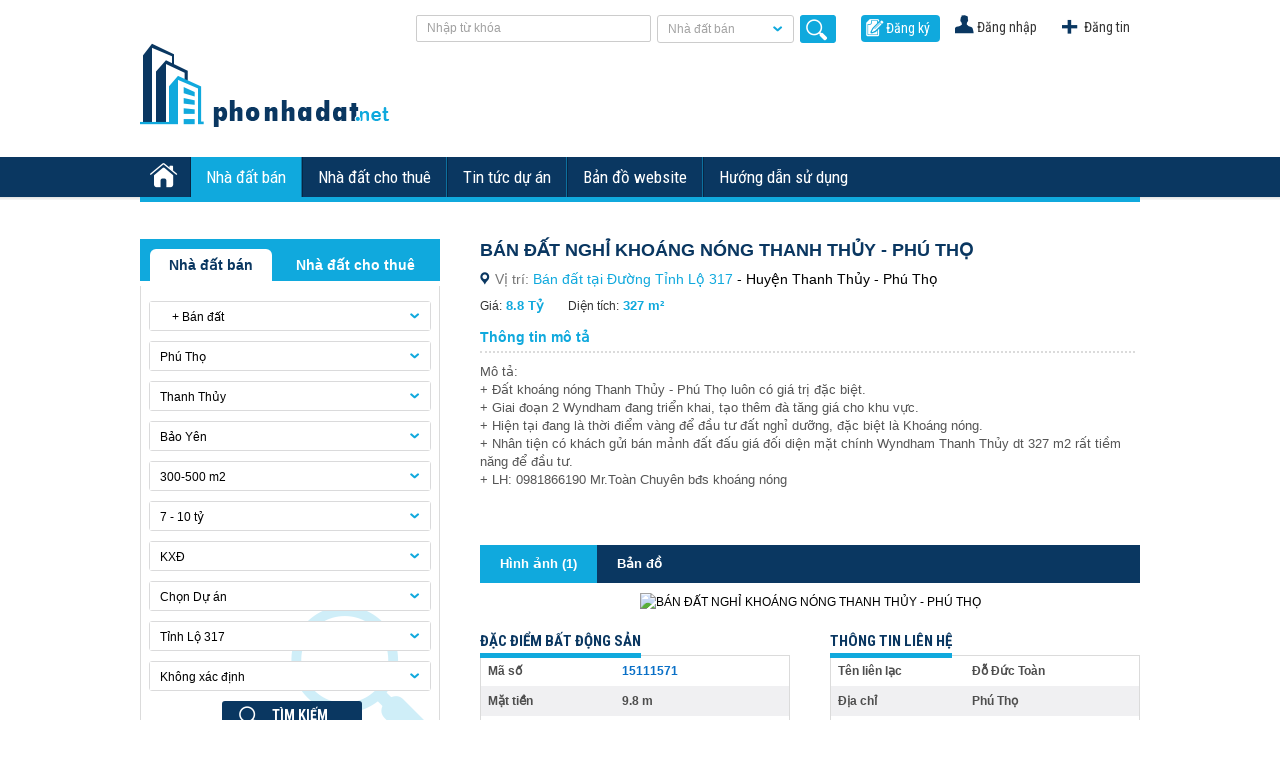

--- FILE ---
content_type: text/html; charset=utf-8
request_url: https://phonhadat.net/ban-dat-duong-tinh-lo-317-xa-bao-yen/ban-dat-nghi-khoang-nong-thanh-thuy-phu-tho-pr15111571.htm
body_size: 10628
content:



<!DOCTYPE html PUBLIC "-//W3C//DTD XHTML 1.0 Strict//EN" "http://www.w3.org/TR/xhtml1/DTD/xhtml1-strict.dtd">
<html xmlns="http://www.w3.org/1999/xhtml" xml:lang="vi">
<head id="Head1"><link href="/Images/favico.png?v=1" rel="shortcut icon" type="image/x-icon" /><meta http-equiv="content-type" content="text/html; charset=utf-8" /><meta http-equiv="audience" content="general" /><meta name="resource-type" content="document" /><meta name="abstract" content="Thông tin nhà đất Việt Nam" /><meta name="classification" content="Bất động sản Việt Nam" /><meta name="area" content="Nhà đất và bất động sản" /><meta name="placename" content="Việt Nam" /><meta name="author" content="phonhadat.net" /><meta name="copyright" content="©2015 phonhadat.net" /><meta name="owner" content="phonhadat.net" /><meta name="generator" content="phonhadat.net" /><meta name="distribution" content="Global" /><meta name="keywords" content="Mô, tả, Đất, khoáng, nóng, Thanh, Thủy, Phú, Thọ" /><meta name="description" content="Mô tả: + Đất khoáng nóng Thanh Thủy - Phú Thọ luôn có giá trị đặc biệt. + Giai đoạn 2 Wyndham đang triển khai, tạo thêm đà tăng giá cho khu vực. + Hiện tại đang là thời điểm vàng để đầu tư đất nghỉ d" /><meta name="revisit-after" content="1 days" /><meta property="og:type" content="website" /><meta property="og:site_name" content="phonhadat.net" />
    <link rel="canonical" href="https://phonhadat.net/ban-dat-duong-tinh-lo-317-xa-bao-yen/ban-dat-nghi-khoang-nong-thanh-thuy-phu-tho-pr15111571.htm" />

    <title>
	BÁN ĐẤT NGHỈ KHOÁNG NÓNG THANH THỦY - PHÚ THỌ
</title><link href="https://fonts.googleapis.com/css?family=Roboto+Condensed:400,700&amp;subset=latin,vietnamese,latin-ext" rel="stylesheet" type="text/css" />
    <link href="/Styles/StyleSheet/phonhadat.min.css?v=14" rel="stylesheet" />
    <link href="/Scripts/jquery.selectbox-0.2/css/jquery.selectbox.css" rel="stylesheet" /><link href="/Styles/StyleSheet/reset.css" rel="stylesheet" type="text/css" />
    <script type="text/javascript" src="/Scripts/jquery-1.7.2.min.js"></script>
    <script type="text/javascript" src="../Scripts/banner.js?date=24032022"></script>
    
    <script>
        (function (i, s, o, g, r, a, m) {
            i['GoogleAnalyticsObject'] = r; i[r] = i[r] || function () {
                (i[r].q = i[r].q || []).push(arguments)
            }, i[r].l = 1 * new Date(); a = s.createElement(o),
                m = s.getElementsByTagName(o)[0]; a.async = 1; a.src = g; m.parentNode.insertBefore(a, m)
        })(window, document, 'script', '//www.google-analytics.com/analytics.js', 'ga');

        ga('create', 'UA-60598962-1', 'auto');
        ga('send', 'pageview');

        var productId = '0';
        var userId = '';
    </script>
    <script async src="https://www.googletagmanager.com/gtag/js?id=G-GCX4SS8GBR"></script>
    <script>
        window.dataLayer = window.dataLayer || [];
        function gtag() { dataLayer.push(arguments); }
        gtag('js', new Date());

        gtag('config', 'G-GCX4SS8GBR');
    </script>
    <script async src="https://pagead2.googlesyndication.com/pagead/js/adsbygoogle.js?client=ca-pub-4522977639867868" crossorigin="anonymous"></script>
<link media="only screen and (max-width: 640px)" rel="alternate" href="https://m.phonhadat.net/ban-dat-duong-tinh-lo-317-xa-bao-yen/ban-dat-nghi-khoang-nong-thanh-thuy-phu-tho-pr15111571.htm" /><link media="handheld" rel="alternate" href="https://m.phonhadat.net/ban-dat-duong-tinh-lo-317-xa-bao-yen/ban-dat-nghi-khoang-nong-thanh-thuy-phu-tho-pr15111571.htm" /><meta name="title" /><meta property="og:image" content="http://phonhadat.net/https://img.phonhadat.net//crop/645x620/2022/04/23/20220423092942-abe5.jpg" /></head>
<body>
    <form method="post" action="/ban-dat-duong-tinh-lo-317-xa-bao-yen/ban-dat-nghi-khoang-nong-thanh-thuy-phu-tho-pr15111571.htm" id="Form1">
<div class="aspNetHidden">
<input type="hidden" name="__EVENTTARGET" id="__EVENTTARGET" value="" />
<input type="hidden" name="__EVENTARGUMENT" id="__EVENTARGUMENT" value="" />
<input type="hidden" name="__VIEWSTATE" id="__VIEWSTATE" value="/wEPDwUKMTIxMDEwNDk5N2Rk6wf4wTG4cQXcQ28trDmnAxhadGY=" />
</div>

<script type="text/javascript">
//<![CDATA[
var theForm = document.forms['Form1'];
if (!theForm) {
    theForm = document.Form1;
}
function __doPostBack(eventTarget, eventArgument) {
    if (!theForm.onsubmit || (theForm.onsubmit() != false)) {
        theForm.__EVENTTARGET.value = eventTarget;
        theForm.__EVENTARGUMENT.value = eventArgument;
        theForm.submit();
    }
}
//]]>
</script>


<div class="aspNetHidden">

	<input type="hidden" name="__VIEWSTATEGENERATOR" id="__VIEWSTATEGENERATOR" value="A94854A1" />
</div>
        

<div class="wr_header">
    <div class="top_header">
        <div class="wr_ul_top">
            <ul>
                
                <li>
                    <a class="bt_post" href="/dang-tin-ban-cho-thue-nha-dat.htm" title="Đăng tin">Đăng tin</a>
                </li>
                <li>
                    <a class="bt_login" rel="nofollow" href="/dang-nhap.htm" title="Đăng nhập">Đăng nhập</a>
                </li>
                <li>
                    <a class="bt_register" rel="nofollow" href="/dang-ky.htm" title="Đăng ký">Đăng ký</a>
                </li>
                
                
                
            </ul>
        </div>
        <div class="search_top">
            <input name="ctl00$Header$TextSearch$txtTextSearch" type="text" value="Nhập từ khóa" id="txtTextSearch" class="textSearch" autocomplete="off" onkeypress="seachKeypress(event)" onfocus="if (this.value == &#39;Nhập từ khóa&#39;) (this.value=&#39;&#39;)" onblur="if (this.value == &#39;&#39;) (this.value=&#39;Nhập từ khóa&#39;)" />
<span class="cateType">
    <input type="hidden" name="ctl00$Header$TextSearch$hddCateSearch" id="hddCateSearch" value="38" />
    <select name="ctl00$Header$TextSearch$cboCateSearch" id="cboCateSearch" onchange="$(&#39;#hddCateSearch&#39;).val($(this).val());">
	<option selected="selected" value="38">Nh&#224; đất b&#225;n</option>
	<option value="49">Nh&#224; đất cho thu&#234;</option>

</select>    
</span>
<span id="lbtSearchTop" title="Tìm kiếm" onclick="searchClick()"></span>


        </div>
    </div>
    <div class="clear"></div>
    <div class="header">
        <div class="logo">
            <a href="/">
                <img src="/Images/logo.png" alt="Phố nhà đất" title="Phố nhà đất" />
            </a>
        </div>
        
    </div>
    <div class="clear"></div>
    <div class="menu">
        <ul id="menu_top">
            <li class="li_home">
                <a class='home' href="/" title="Trang chủ"></a>
            </li>
            <li class="current">
                <a class="ban" href="/nha-dat-ban.htm" title="Nhà đất bán">Nhà đất bán</a>
                <ul>
                    <li><a href="/ban-can-ho-chung-cu.htm" title="Bán căn hộ chung cư">Bán căn hộ chung cư</a></li>
                    <li><a href="/ban-nha-dat.htm" title="Tất cả các loại nhà bán" class="parent">Tất cả các loại nhà bán</a></li>
                    <li><a class="cap2" href="/ban-nha-rieng.htm" title="Bán nhà riêng">Bán nhà riêng</a></li>
                    <li><a class="cap2" href="/ban-nha-biet-thu-lien-ke.htm" title="Bán nhà biệt thự, liền kề">Bán nhà biệt thự, liền kề</a></li>
                    <li><a class="cap2" href="/ban-nha-mat-pho.htm" title="Bán nhà mặt phố">Bán nhà mặt phố</a></li>
                    <li><a href="/ban-dat-dat-nen.htm" title="Tất cả các loại đất bán" class="parent">Tất cả các loại đất bán</a></li>
                    <li><a class="cap2" href="/ban-dat-nen-du-an.htm" title="Bán đất nền dự án">Bán đất nền dự án</a></li>
                    <li><a class="cap2" href="/ban-dat.htm" title="Bán đất">Bán đất</a></li>
                    <li><a href="/ban-trang-trai-khu-nghi-duong.htm" title="Bán trang trại, khu nghỉ dưỡng">Bán trang trại, khu nghỉ dưỡng</a></li>
                    <li><a href="/ban-kho-nha-xuong.htm" title="Bán kho, nhà xưởng">Bán kho, nhà xưởng</a></li>
                    <li class="last"><a href="/ban-loai-bat-dong-san-khac.htm" title="Bán loại bất động sản khác">Bán loại bất động sản khác</a></li>
                </ul>
            </li>
            <li class="">
                <a class="thue" href="/nha-dat-cho-thue.htm" title="Nhà đất cho thuê">Nhà đất cho thuê</a>
                <ul>
                    <li><a href="/cho-thue-can-ho-chung-cu.htm" title="Cho thuê căn hộ chung cư">Cho thuê căn hộ chung cư</a></li>
                    <li><a href="/cho-thue-nha-rieng.htm" title="Cho thuê nhà riêng">Cho thuê nhà riêng</a></li>
                    <li><a href="/cho-thue-nha-mat-pho.htm" title="Cho thuê nhà mặt phố">Cho thuê nhà mặt phố</a></li>
                    <li><a href="/cho-thue-nha-tro-phong-tro.htm" title="Cho thuê nhà trọ, phòng trọ">Cho thuê nhà trọ, phòng trọ</a></li>
                    <li><a href="/cho-thue-van-phong.htm" title="Cho thuê văn phòng">Cho thuê văn phòng</a></li>
                    <li><a href="/cho-thue-cua-hang-ki-ot.htm" title="Cho thuê cửa hàng, ki ốt">Cho thuê cửa hàng, ki ốt</a></li>
                    <li><a href="/cho-thue-kho-nha-xuong-dat.htm" title="Cho thuê kho, nhà xưởng, đất">Cho thuê kho, nhà xưởng, đất</a></li>
                    <li class="last"><a href="/cho-thue-loai-bat-dong-san-khac.htm" title="Cho thuê loại bất động sản khác">Cho thuê loại bất động sản khác</a></li>
                </ul>
            </li>
             <li>
                <a href="/tin-tuc-du-an.htm" title="Tin tức dự án">Tin tức dự án</a>
            </li>
            <li>
                <a href="/ban-do.htm" title="Bản đồ website">Bản đồ website</a>
            </li>
            <li class="last_home">
                <a href="/huong-dan.htm" title="Hướng dẫn sử dụng" rel="nofollow">Hướng dẫn sử dụng</a>
            </li>

        </ul>
    </div>
    
</div>

        

        <div class="bg_wr">
            
    <div class="wrapper">
        <div class="container">
            <div class="cl_left">
                <div class="box_search">
                    

<link href="/Scripts/jquery-ui.css" rel="stylesheet" />

<div class="search">
    <div id="searchTitle">
        Tìm kiếm bất động sản
    </div>
    <div class="listbox">
        <div class="type_bds">
            <span onclick="ChangeType(38);" id="ban" class="sale active">Nhà đất bán</span>
            <span onclick="ChangeType(49);" id="chothue" class="rent">Nhà đất cho thuê</span>
        </div>
        <div class="search-bds">
            <ul>
                
                <li class="item hidden">
                    <input type="hidden" name="ctl00$MainContent$BoxSearch$hddType" id="hddType" value="38" />
                    <select id="cboType" onchange="ChangeLoaigiaodich($(this).val());">
                        <option value="-1">Chọn BĐS</option>
                        <option value="38">BĐS Bán</option>
                        <option value="49">BĐS Cho Thuê</option>
                    </select>
                </li>
                <li class="item">
                    <input type="hidden" name="ctl00$MainContent$BoxSearch$hddCate" id="hddCate" value="283" />
                    <select id="cboCate" onchange="ChangeValue('Cate', $(this).val());">
                        <option value="-1">Chọn loại nhà đất</option>
                    </select>
                </li>
                <li class="item">
                    <input type="hidden" name="ctl00$MainContent$BoxSearch$hddCity" id="hddCity" value="PT" />
                    <select id="cboCity" onchange="ChangeCity($(this).val())">
                        <option value="-1">Chọn Tỉnh/Thành phố</option>
                    </select>
                </li>
                <li class="item">
                    <input type="hidden" name="ctl00$MainContent$BoxSearch$hddDistrict" id="hddDistrict" value="482" />
                    <select id="cboDistrict" onchange="ChangeQuanhuyen($(this).val())">
                        <option value="-1">Chọn Quận/Huyện</option>
                    </select>
                </li>
                <li class="item ">
                    <input type="hidden" name="ctl00$MainContent$BoxSearch$hddWard" id="hddWard" value="4000" />
                    <select id="cboWard" onchange="ChangeValue('Ward', $(this).val());">
                        <option value="-1">Chọn Phường/Xã</option>
                    </select>
                </li>
                <li class="item">
                    <input type="hidden" name="ctl00$MainContent$BoxSearch$hddArea" id="hddArea" value="9" />
                    <select id="cboArea" onchange="ChangeValue('Area', $(this).val());">
                        <option value="-1">Chọn diện tích</option>
                    </select>
                </li>
                <li class="item last">
                    <input type="hidden" name="ctl00$MainContent$BoxSearch$hddPrice" id="hddPrice" value="8" />
                    <select id="cboPrice" onchange="ChangeValue('Price', $(this).val());">
                        <option value="-1">Chọn mức giá</option>
                    </select>
                </li>
                <li class="item">
                    <input type="hidden" name="ctl00$MainContent$BoxSearch$hddDirection" id="hddDirection" value="0" />
                    <select id="cboDirection" onchange="ChangeValue('Direction', $(this).val());">
                        <option value="-1">Chọn hướng nhà</option>
                    </select>
                </li>
                <li class="item">
                    <input type="hidden" name="ctl00$MainContent$BoxSearch$hddProject" id="hddProject" value="-1" />
                    <select id="cboProject" onchange="ChangeValue('Project', $(this).val());">
                        <option value="-1">Chọn Dự án</option>
                    </select>
                </li>
                <li class="item">
                    <input type="hidden" name="ctl00$MainContent$BoxSearch$hddStreet" id="hddStreet" value="9268" />
                    <select id="cboStreet" onchange="ChangeValue('Street', $(this).val());">
                        <option value="-1">Chọn Đường/Phố</option>
                    </select>
                </li>
                
                <li class="item">
                    <input type="hidden" name="ctl00$MainContent$BoxSearch$hddRoom" id="hddRoom" value="0" />
                    <select id="cboRoom" onchange="ChangeValue('Room', $(this).val());">
                        <option value="-1">Số phòng ngủ</option>
                    </select>
                </li>
                
                <li class="wr_bt last">
                    
                    <a id="btnSearch" href="javascript:__doPostBack(&#39;ctl00$MainContent$BoxSearch$btnSearch&#39;,&#39;&#39;)">  TÌM KIẾM                                             
                    </a>
                </li>
            </ul>
            <div class="clear"></div>
        </div>
        <div class="clear"></div>
    </div>
</div>

<script src="/Scripts/jquery.AdvanceHiddenDropbox.min.js"></script>
<script src="/Scripts/Search.min.js?v=14" type="text/javascript"></script>
<script src="/Scripts/jquery-ui.js"></script>



                </div>
                <input type="hidden" name="ctl00$MainContent$ProductCount$areaCount" id="areaCount" />
<input type="hidden" name="ctl00$MainContent$ProductCount$priceCount" id="priceCount" />
<input type="hidden" name="ctl00$MainContent$ProductCount$roomCount" id="roomCount" />
<h2 class="titlebox_area">
    <span>Bán đất theo Xã tại  huyện Thanh Thủy</span>
</h2>
<div id="MainContent_ProductCount_HeaderContainer" class="box_count">
    <div id="MainContent_ProductCount_bodyContainer" class="bor_box">
        <div id="div_count_product">
            <div id="divCountByAreas">
                
            </div>
            <div class="Project">
                
                        <ul>
                    
                        <li><a href='/ban-dat-xa-son-thuy-2.htm'>
                            <h3>Sơn Thủy (1)</h3>
                        </a></li>
                    
                        <li><a href='/ban-dat-xa-tan-phuong.htm'>
                            <h3>Tân Phương (2)</h3>
                        </a></li>
                    
                        <li><a href='/ban-dat-xa-tu-vu.htm'>
                            <h3>Tu Vũ (1)</h3>
                        </a></li>
                    
                        </ul>                    
                    
                <a href="javascript:void(0)" rel="nofollow" class="show_p">Xem thêm</a>

            </div>
            <div class="show3">
            </div>
        </div>
    </div>
</div>
 
                <div id="MainContent_BoxHotLink_pnBoxLink">
	
    <h2 class="titlebox_hostlink">
        <span>Liên kết nổi bật</span>
    </h2>
    <div class="box_link">
        <ul>
            
                    <li class="first">
                        <a href="/nha-dat-ban-thanh-thuy-pt.htm">
                            <h3>Nhà đất bán Huyện Thanh Thủy</h3>
                        </a>
                    </li>
                
                    <li class="">
                        <a href="/ban-dat-nen-du-an-thanh-thuy-pt.htm">
                            <h3>Bán đất nền dự án Huyện Thanh Thủy</h3>
                        </a>
                    </li>
                
                    <li class="">
                        <a href="/ban-nha-mat-pho-thanh-thuy-pt.htm">
                            <h3>Bán nhà mặt phố Huyện Thanh Thủy</h3>
                        </a>
                    </li>
                
                    <li class="">
                        <a href="/ban-dat-thanh-thuy-pt.htm">
                            <h3>Bán đất Huyện Thanh Thủy</h3>
                        </a>
                    </li>
                
                    <li class="">
                        <a href="/ban-can-ho-chung-cu-thanh-thuy-pt.htm">
                            <h3>Bán căn hộ chung cư Huyện Thanh Thủy</h3>
                        </a>
                    </li>
                
                    <li class="">
                        <a href="/ban-nha-biet-thu-lien-ke-thanh-thuy-pt.htm">
                            <h3>Bán nhà biệt thự, liền kề Huyện Thanh Thủy</h3>
                        </a>
                    </li>
                
                    <li class="">
                        <a href="/nha-dat-ban-xa-bao-yen.htm">
                            <h3>Nhà đất bán Xã Bảo Yên</h3>
                        </a>
                    </li>
                
                    <li class="">
                        <a href="/ban-can-ho-chung-cu-xa-bao-yen.htm">
                            <h3>Bán căn hộ chung cư Xã Bảo Yên</h3>
                        </a>
                    </li>
                
                    <li class="">
                        <a href="/ban-nha-biet-thu-lien-ke-xa-bao-yen.htm">
                            <h3>Bán nhà biệt thự, liền kề Xã Bảo Yên</h3>
                        </a>
                    </li>
                
                    <li class="">
                        <a href="/nha-dat-ban-xa-trung-thinh.htm">
                            <h3>Nhà đất bán Xã Trung Thịnh</h3>
                        </a>
                    </li>
                
                    <li class="">
                        <a href="/ban-dat-nen-du-an-xa-trung-thinh.htm">
                            <h3>Bán đất nền dự án Xã Trung Thịnh</h3>
                        </a>
                    </li>
                
                    <li class="">
                        <a href="/ban-nha-mat-pho-xa-trung-thinh.htm">
                            <h3>Bán nhà mặt phố Xã Trung Thịnh</h3>
                        </a>
                    </li>
                
                    <li class="">
                        <a href="/ban-nha-biet-thu-lien-ke-xa-trung-thinh.htm">
                            <h3>Bán nhà biệt thự, liền kề Xã Trung Thịnh</h3>
                        </a>
                    </li>
                
                    <li class="">
                        <a href="/nha-dat-ban-xa-dong-luan.htm">
                            <h3>Nhà đất bán Xã Đồng Luận</h3>
                        </a>
                    </li>
                
                    <li class="">
                        <a href="/ban-nha-biet-thu-lien-ke-xa-dong-luan.htm">
                            <h3>Bán nhà biệt thự, liền kề Xã Đồng Luận</h3>
                        </a>
                    </li>
                
        </ul>
    </div>

</div>

                
<div class="producthot">
    
    <div class="type_pr_hot">
        <span onclick="ChangeProduct(38);" id="pr_hot" class="active">Nhà đất mới nhất</span>
        <span onclick="ChangeProduct(49);" id="pr_top" class="">Nhà đất tiêu biểu</span>
    </div>
    <div class="listbox">
        <div id="prHost">
            
                    <div class="item">
                        <h3 class="title">
                            <a id="hplTitle" title="SIÊU HIẾM, NHỈNH 9 TỶ, NHÀ PHỐ NGỌC LÂM, THANG MÁY NHẬP KHẨU CHÂU ÂU, NGÕ THÔNG, SÁT PHỐ." href="/ban-nha-rieng-duong-ngoc-lam-phuong-ngoc-lam-2/sieu-hiem-nhinh-9-ty-nha-pho-ngoc-lam-thang-may-nhap-khau-chau-au-ngo-thong-sat-pho-pr17525040.htm">SIÊU HIẾM, NHỈNH 9 TỶ, NHÀ PHỐ NGỌC LÂM, THANG MÁY NHẬP KHẨU CHÂU ÂU, NGÕ THÔNG, SÁT PHỐ.</a>
                        </h3>
                        <div class="pr_info">
                            <a id="MainContent_ProductHot_rptNewProducts_hplAvatar_0" title="SIÊU HIẾM, NHỈNH 9 TỶ, NHÀ PHỐ NGỌC LÂM, THANG MÁY NHẬP KHẨU CHÂU ÂU, NGÕ THÔNG, SÁT PHỐ." class="avatar" href="/ban-nha-rieng-duong-ngoc-lam-phuong-ngoc-lam-2/sieu-hiem-nhinh-9-ty-nha-pho-ngoc-lam-thang-may-nhap-khau-chau-au-ngo-thong-sat-pho-pr17525040.htm"><img id="MainContent_ProductHot_rptNewProducts_imgAvatar_0" src="/Images/no-photo.png" /></a>
                            
                            <div class="cl2">
                                <span class="area">
                                    35&nbsp;m&#178;
                                </span>
                                <span class="address">
                                    Long Biên - Hà Nội
                                </span>
                                <div class="mb10"></div>
                                <span class="price">
                                    9.3 Tỷ
                                </span>
                            </div>
                        </div>
                    </div>
                
                    <div class="item">
                        <h3 class="title">
                            <a id="hplTitle" title="SIÊU HIẾM, NHỈNH 9 TỶ, NHÀ PHỐ HỒNG TIẾN, THANG MÁY NHẬP KHẨU CHÂU ÂU, NGÕ THÔNG, SÁT PHỐ." href="/ban-nha-rieng-pho-hong-tien-phuong-bo-de/sieu-hiem-nhinh-9-ty-nha-pho-hong-tien-thang-may-nhap-khau-chau-au-ngo-thong-sat-pho-pr17525043.htm">SIÊU HIẾM, NHỈNH 9 TỶ, NHÀ PHỐ HỒNG TIẾN, THANG MÁY NHẬP KHẨU CHÂU ÂU, NGÕ THÔNG, SÁT PHỐ.</a>
                        </h3>
                        <div class="pr_info">
                            <a id="MainContent_ProductHot_rptNewProducts_hplAvatar_1" title="SIÊU HIẾM, NHỈNH 9 TỶ, NHÀ PHỐ HỒNG TIẾN, THANG MÁY NHẬP KHẨU CHÂU ÂU, NGÕ THÔNG, SÁT PHỐ." class="avatar" href="/ban-nha-rieng-pho-hong-tien-phuong-bo-de/sieu-hiem-nhinh-9-ty-nha-pho-hong-tien-thang-may-nhap-khau-chau-au-ngo-thong-sat-pho-pr17525043.htm"><img id="MainContent_ProductHot_rptNewProducts_imgAvatar_1" src="/Images/no-photo.png" /></a>
                            
                            <div class="cl2">
                                <span class="area">
                                    35&nbsp;m&#178;
                                </span>
                                <span class="address">
                                    Long Biên - Hà Nội
                                </span>
                                <div class="mb10"></div>
                                <span class="price">
                                    9.3 Tỷ
                                </span>
                            </div>
                        </div>
                    </div>
                
                    <div class="item">
                        <h3 class="title">
                            <a id="hplTitle" title="BÁN GẤPPP, NHÀ ĐẸP NHẤT MẶT PHỐ LÂM HẠ 60M, 4T, MT 5M, VỈA HÈ RỘNG, DÒNG TIỀN ĐỀU." href="/ban-nha-mat-pho-duong-lam-ha-1-phuong-bo-de/ban-gappp-nha-dep-nhat-mat-pho-lam-ha-60m-4t-mt-5m-via-he-rong-dong-tien-deu-pr17530797.htm">BÁN GẤPPP, NHÀ ĐẸP NHẤT MẶT PHỐ LÂM HẠ 60M, 4T, MT 5M, VỈA HÈ RỘNG, DÒNG TIỀN ĐỀU.</a>
                        </h3>
                        <div class="pr_info">
                            <a id="MainContent_ProductHot_rptNewProducts_hplAvatar_2" title="BÁN GẤPPP, NHÀ ĐẸP NHẤT MẶT PHỐ LÂM HẠ 60M, 4T, MT 5M, VỈA HÈ RỘNG, DÒNG TIỀN ĐỀU." class="avatar" href="/ban-nha-mat-pho-duong-lam-ha-1-phuong-bo-de/ban-gappp-nha-dep-nhat-mat-pho-lam-ha-60m-4t-mt-5m-via-he-rong-dong-tien-deu-pr17530797.htm"><img id="MainContent_ProductHot_rptNewProducts_imgAvatar_2" src="/Images/no-photo.png" /></a>
                            
                            <div class="cl2">
                                <span class="area">
                                    60&nbsp;m&#178;
                                </span>
                                <span class="address">
                                    Long Biên - Hà Nội
                                </span>
                                <div class="mb10"></div>
                                <span class="price">
                                    29 Tỷ
                                </span>
                            </div>
                        </div>
                    </div>
                
                    <div class="item">
                        <h3 class="title">
                            <a id="hplTitle" title="♥️♥️♥️Bán Nhanh Nhà SHR Sang Tên Ở Ngay 5 Tầng Thang Máy Bình Tân Tiếp Khách Thiện Chí.♥️♥️♥️" href="/ban-nha-rieng-phuong-an-lac-6/ban-nhanh-nha-shr-sang-ten-o-ngay-5-tang-thang-may-binh-tan-tiep-khach-thien-chi-pr17189314.htm">♥️♥️♥️Bán Nhanh Nhà SHR Sang Tên Ở Ngay 5 Tầng Thang Máy Bình Tân Tiếp Khách Thiện Chí ...</a>
                        </h3>
                        <div class="pr_info">
                            <a id="MainContent_ProductHot_rptNewProducts_hplAvatar_3" title="♥️♥️♥️Bán Nhanh Nhà SHR Sang Tên Ở Ngay 5 Tầng Thang Máy Bình Tân Tiếp Khách Thiện Chí.♥️♥️♥️" class="avatar" href="/ban-nha-rieng-phuong-an-lac-6/ban-nhanh-nha-shr-sang-ten-o-ngay-5-tang-thang-may-binh-tan-tiep-khach-thien-chi-pr17189314.htm"><img id="MainContent_ProductHot_rptNewProducts_imgAvatar_3" src="/Images/no-photo.png" /></a>
                            
                            <div class="cl2">
                                <span class="area">
                                    113&nbsp;m&#178;
                                </span>
                                <span class="address">
                                    Bình Tân - Hồ Chí Minh
                                </span>
                                <div class="mb10"></div>
                                <span class="price">
                                    11.9 Tỷ
                                </span>
                            </div>
                        </div>
                    </div>
                
                    <div class="item">
                        <h3 class="title">
                            <a id="hplTitle" title="♥️♥️♥️Nhà Mới Đẹp P3 Quận 8 Thiện Chí Bán Nhanh SHR 3 Tầng Ở Ngay.♥️♥️♥️" href="/ban-nha-rieng-phuong-3-16/nha-moi-dep-p3-quan-8-thien-chi-ban-nhanh-shr-3-tang-o-ngay-pr17189838.htm">♥️♥️♥️Nhà Mới Đẹp P3 Quận 8 Thiện Chí Bán Nhanh SHR 3 Tầng Ở Ngay.♥️♥️♥️</a>
                        </h3>
                        <div class="pr_info">
                            <a id="MainContent_ProductHot_rptNewProducts_hplAvatar_4" title="♥️♥️♥️Nhà Mới Đẹp P3 Quận 8 Thiện Chí Bán Nhanh SHR 3 Tầng Ở Ngay.♥️♥️♥️" class="avatar" href="/ban-nha-rieng-phuong-3-16/nha-moi-dep-p3-quan-8-thien-chi-ban-nhanh-shr-3-tang-o-ngay-pr17189838.htm"><img id="MainContent_ProductHot_rptNewProducts_imgAvatar_4" src="/Images/no-photo.png" /></a>
                            
                            <div class="cl2">
                                <span class="area">
                                    35&nbsp;m&#178;
                                </span>
                                <span class="address">
                                    Quận 8 - Hồ Chí Minh
                                </span>
                                <div class="mb10"></div>
                                <span class="price">
                                    4.4 Tỷ
                                </span>
                            </div>
                        </div>
                    </div>
                
        </div>
        <div id="prTop" style="display: none">
           
                    <div class="item">
                        <h3 class="title">
                            <a id="hplTitle" title="♥️♥️♥️Tiếp Khách Thiện Chí Bán Nhanh Nhà Bình Tân SHR Sang Tên Ở Ngay Tặng NTCC.♥️♥️♥️" href="/ban-nha-rieng-phuong-an-lac-6/tiep-khach-thien-chi-ban-nhanh-nha-binh-tan-shr-sang-ten-o-ngay-tang-ntcc-pr17189313.htm">♥️♥️♥️Tiếp Khách Thiện Chí Bán Nhanh Nhà Bình Tân SHR Sang Tên Ở Ngay Tặng NTCC.♥️♥️♥️</a>
                        </h3>
                        <div class="pr_info">
                            <a id="MainContent_ProductHot_rptTop_hplAvatar_0" title="♥️♥️♥️Tiếp Khách Thiện Chí Bán Nhanh Nhà Bình Tân SHR Sang Tên Ở Ngay Tặng NTCC.♥️♥️♥️" class="avatar" href="/ban-nha-rieng-phuong-an-lac-6/tiep-khach-thien-chi-ban-nhanh-nha-binh-tan-shr-sang-ten-o-ngay-tang-ntcc-pr17189313.htm"><img id="MainContent_ProductHot_rptTop_imgAvatar_0" src="/Images/no-photo.png" /></a>
                            
                            <div class="cl2">
                                <span class="area">
                                    113&nbsp;m&#178;
                                </span>
                                <span class="address">
                                    Bình Tân - Hồ Chí Minh
                                </span>
                                <div class="mb10"></div>
                                <span class="price">
                                    11.9 Tỷ
                                </span>
                            </div>
                        </div>
                    </div>
                
                    <div class="item">
                        <h3 class="title">
                            <a id="hplTitle" title="♥️♥️♥️Thiện Chí Bán Nhanh Giao Ngay P3 Quận 8 Nhà Mới Đẹp SHR 3 Tầng.♥️♥️♥️" href="/ban-nha-rieng-phuong-3-16/thien-chi-ban-nhanh-giao-ngay-p3-quan-8-nha-moi-dep-shr-3-tang-pr17189839.htm">♥️♥️♥️Thiện Chí Bán Nhanh Giao Ngay P3 Quận 8 Nhà Mới Đẹp SHR 3 Tầng.♥️♥️♥️</a>
                        </h3>
                        <div class="pr_info">
                            <a id="MainContent_ProductHot_rptTop_hplAvatar_1" title="♥️♥️♥️Thiện Chí Bán Nhanh Giao Ngay P3 Quận 8 Nhà Mới Đẹp SHR 3 Tầng.♥️♥️♥️" class="avatar" href="/ban-nha-rieng-phuong-3-16/thien-chi-ban-nhanh-giao-ngay-p3-quan-8-nha-moi-dep-shr-3-tang-pr17189839.htm"><img id="MainContent_ProductHot_rptTop_imgAvatar_1" src="/Images/no-photo.png" /></a>
                            
                            <div class="cl2">
                                <span class="area">
                                    35&nbsp;m&#178;
                                </span>
                                <span class="address">
                                    Quận 8 - Hồ Chí Minh
                                </span>
                                <div class="mb10"></div>
                                <span class="price">
                                    4.4 Tỷ
                                </span>
                            </div>
                        </div>
                    </div>
                
                    <div class="item">
                        <h3 class="title">
                            <a id="hplTitle" title="♥️♥️♥️SHR Mặt Tiền KD+CHO THUÊ P13 Quận 10 Thiện Chí Bán Nhanh Ở Ngay.♥️♥️♥️" href="/ban-nha-mat-pho-phuong-13-5/shr-mat-tien-kdcho-thue-p13-quan-10-thien-chi-ban-nhanh-o-ngay-pr17189227.htm">♥️♥️♥️SHR Mặt Tiền KD+CHO THUÊ P13 Quận 10 Thiện Chí Bán Nhanh Ở Ngay.♥️♥️♥️</a>
                        </h3>
                        <div class="pr_info">
                            <a id="MainContent_ProductHot_rptTop_hplAvatar_2" title="♥️♥️♥️SHR Mặt Tiền KD+CHO THUÊ P13 Quận 10 Thiện Chí Bán Nhanh Ở Ngay.♥️♥️♥️" class="avatar" href="/ban-nha-mat-pho-phuong-13-5/shr-mat-tien-kdcho-thue-p13-quan-10-thien-chi-ban-nhanh-o-ngay-pr17189227.htm"><img id="MainContent_ProductHot_rptTop_imgAvatar_2" src="/Images/no-photo.png" /></a>
                            
                            <div class="cl2">
                                <span class="area">
                                    39&nbsp;m&#178;
                                </span>
                                <span class="address">
                                    Quận 10 - Hồ Chí Minh
                                </span>
                                <div class="mb10"></div>
                                <span class="price">
                                    9.99 Tỷ
                                </span>
                            </div>
                        </div>
                    </div>
                
                    <div class="item">
                        <h3 class="title">
                            <a id="hplTitle" title="♥️♥️♥️Mặt Tiền KD+CHO THUÊ Quận 7 Thiện Chí Bán Nhanh SHR Giao Ngay.♥️♥️♥️" href="/ban-nha-mat-pho-phuong-tan-thuan-dong-1/mat-tien-kdcho-thue-quan-7-thien-chi-ban-nhanh-shr-giao-ngay-pr17189098.htm">♥️♥️♥️Mặt Tiền KD+CHO THUÊ Quận 7 Thiện Chí Bán Nhanh SHR Giao Ngay.♥️♥️♥️</a>
                        </h3>
                        <div class="pr_info">
                            <a id="MainContent_ProductHot_rptTop_hplAvatar_3" title="♥️♥️♥️Mặt Tiền KD+CHO THUÊ Quận 7 Thiện Chí Bán Nhanh SHR Giao Ngay.♥️♥️♥️" class="avatar" href="/ban-nha-mat-pho-phuong-tan-thuan-dong-1/mat-tien-kdcho-thue-quan-7-thien-chi-ban-nhanh-shr-giao-ngay-pr17189098.htm"><img id="MainContent_ProductHot_rptTop_imgAvatar_3" src="/Images/no-photo.png" /></a>
                            
                            <div class="cl2">
                                <span class="area">
                                    125&nbsp;m&#178;
                                </span>
                                <span class="address">
                                    Quận 7 - Hồ Chí Minh
                                </span>
                                <div class="mb10"></div>
                                <span class="price">
                                    22 Tỷ
                                </span>
                            </div>
                        </div>
                    </div>
                
                    <div class="item">
                        <h3 class="title">
                            <a id="hplTitle" title="GIÁ MỀM, ĐẦU TƯ GIỮ TIỀN, NHÀ LÕI PHỐ LÂM HẠ 60M, MT4M, Ô TÔ ĐỖ CỬA, AN SINH TUYỆT VỜI." href="/ban-nha-rieng-duong-lam-ha-1-phuong-bo-de/gia-mem-dau-tu-giu-tien-nha-loi-pho-lam-ha-60m-mt4m-o-to-do-cua-an-sinh-tuyet-voi-pr17517808.htm">GIÁ MỀM, ĐẦU TƯ GIỮ TIỀN, NHÀ LÕI PHỐ LÂM HẠ 60M, MT4M, Ô TÔ ĐỖ CỬA, AN SINH TUYỆT VỜI.</a>
                        </h3>
                        <div class="pr_info">
                            <a id="MainContent_ProductHot_rptTop_hplAvatar_4" title="GIÁ MỀM, ĐẦU TƯ GIỮ TIỀN, NHÀ LÕI PHỐ LÂM HẠ 60M, MT4M, Ô TÔ ĐỖ CỬA, AN SINH TUYỆT VỜI." class="avatar" href="/ban-nha-rieng-duong-lam-ha-1-phuong-bo-de/gia-mem-dau-tu-giu-tien-nha-loi-pho-lam-ha-60m-mt4m-o-to-do-cua-an-sinh-tuyet-voi-pr17517808.htm"><img id="MainContent_ProductHot_rptTop_imgAvatar_4" src="/Images/no-photo.png" /></a>
                            
                            <div class="cl2">
                                <span class="area">
                                    60&nbsp;m&#178;
                                </span>
                                <span class="address">
                                    Long Biên - Hà Nội
                                </span>
                                <div class="mb10"></div>
                                <span class="price">
                                    12.8 Tỷ
                                </span>
                            </div>
                        </div>
                    </div>
                
        </div>
    </div>
</div>

                <div id="MainContent_BoxSeo_pnBoxSeo">
	
    <h2 class="titlebox_hostlink">
        <span>Liên kết</span>
    </h2>
    <div class="box_link">
        <ul>
            
                    <li class="first">
                        <a rel="noffolow" href="https://batdongsan.com.vn/nha-dat-ban-ca-mau">
                            <h3>Nhà đất Cà Mau</h3>
                        </a>
                    </li>
                
                    <li class="">
                        <a rel="noffolow" href="https://batdongsan.com.vn/ban-dat-thai-nguyen">
                            <h3>Bán đất Thái Nguyên</h3>
                        </a>
                    </li>
                
                    <li class="">
                        <a rel="noffolow" href="https://batdongsan.com.vn/nha-dat-ban-bac-ninh">
                            <h3>Bất động sản Bắc Ninh</h3>
                        </a>
                    </li>
                
                    <li class="">
                        <a rel="noffolow" href="https://batdongsan.com.vn/ban-nha-mat-pho-quan-12">
                            <h3>Bán nhà Quận 12</h3>
                        </a>
                    </li>
                
                    <li class="">
                        <a rel="noffolow" href="https://batdongsan.com.vn/nha-dat-ban-binh-thuan">
                            <h3>Bán nhà Bình Thuận</h3>
                        </a>
                    </li>
                
                    <li class="">
                        <a rel="noffolow" href="https://batdongsan.com.vn/cho-thue-nha-rieng-go-vap">
                            <h3>Thuê nhà nguyên căn Gò Vấp </h3>
                        </a>
                    </li>
                
        </ul>
    </div>

</div>

            </div>
            <div class="cl_right">
                
                <div class="box_main_dt">
                    


<link href="/Styles/StyleSheet/print.css" rel="stylesheet" />
<script src="/Scripts/ProductDetail.min.js?v=14" type="text/javascript"></script>
<script src="/Scripts/SlideShow_Galleria/galleria-1.3.5.min.js"></script>
<script src="/Scripts/SlideShow_Galleria/galleria.flickr.min.js"></script>
<script type="text/javascript">
    productId = '15111571';    
</script>
<div class="box_detail">
    <div class="detail_top">
        <h1 class="h1">
            BÁN ĐẤT NGHỈ KHOÁNG NÓNG THANH THỦY - PHÚ THỌ
        </h1>
        <div class="box_area">
            <h2 class="h2">
                <a class='link_cate' href="/ban-dat-duong-tinh-lo-317-482.htm"><b>Vị trí:</b> <span>Bán đất tại Đường Tỉnh Lộ 317</span></a> - Huyện Thanh Thủy - Phú Thọ
            </h2>
            <div class="wr_price">
                <span>Giá:</span>
                8.8 Tỷ
                <span style="margin-left: 20px;">Diện tích:</span>
                327&nbsp;m&#178;
            </div>
        </div>
        <div class="info">
            <h4>Thông tin mô tả</h4>
            <div class="text">
                Mô tả:<br/>+ Đất khoáng nóng Thanh Thủy - Phú Thọ luôn có giá trị đặc biệt.<br/>+ Giai đoạn 2 Wyndham đang triển khai, tạo thêm đà tăng giá cho khu vực.<br/>+ Hiện tại đang là thời điểm vàng để đầu tư đất nghỉ dưỡng, đặc biệt là Khoáng nóng.<br/>+ Nhân tiện có khách gửi bán mảnh đất đấu giá đối diện mặt chính Wyndham Thanh Thủy dt 327 m2 rất tiềm năng để đầu tư.<br/>+ LH: 0981866190 Mr.Toàn  Chuyên bđs khoáng nóng<br/><br/><br/>
            </div>
        </div>
    </div>
    <div class="detail_botton">
        <div class="box_taps">
                <div class="titlebox">
                    <span id="spanImage" class="active_taps">Hình ảnh
                        (1)
                    </span>
                    <span id="spanMap">Bản đồ</span>
                </div>
                <div class="listbox">
                    <div id="divAlbum" class="spanImage box" style="display: block">
                        <ul id="myGallery" class="slide_show">
                            
                                    <li>
                                        <img src="https://img.phonhadat.net//crop/645x620/2022/04/23/20220423092942-abe5.jpg" alt="BÁN ĐẤT NGHỈ KHOÁNG NÓNG THANH THỦY - PHÚ THỌ" /></li>
                                
                        </ul>
                        <div id="imgPrint"></div>
                    </div>
                    <div id="maps" class="spanMap box">
                        <input type="hidden" name="ctl00$MainContent$ProductDetail1$hddLatitude" id="hddLatitude" value="21.0295818" />
                        <input type="hidden" name="ctl00$MainContent$ProductDetail1$hddLongtitude" id="hddLongtitude" value="105.8504133" />
                        <input type="hidden" name="ctl00$MainContent$ProductDetail1$txtPositionX" id="txtPositionX" value="14.058324" />
                        <input type="hidden" name="ctl00$MainContent$ProductDetail1$txtPositionY" id="txtPositionY" value="108.277199" />
                        <input type="hidden" name="ctl00$MainContent$ProductDetail1$hddDiadiem" id="hddDiadiem" value="Đường Tỉnh Lộ 317, Thanh Thủy, Phú Thọ" />
                        

<script type="text/javascript" src="https://maps.google.com/maps/api/js?sensor=false"></script>
<script src="/Scripts/GoogleMapControl.min.js"></script>

<div id="mapinfo">
    <div id="map_canvas"></div>
</div>

                    </div>
                </div>
            </div>
    </div>
    <div class="details_other">
        <div class="item thongtinkhac" id="thongtinkhac">
            <h4><span>Đặc điểm bất động sản</span></h4>
            <table id="tbl3">
                <tr>
                    <td>Mã số</td>
                    <td style="color: #0a70c7;">
                        15111571
                    </td>
                </tr>
                <tr>
                    <td>Mặt tiền</td>
                    <td>
                        9.8 m</td>
                </tr>
                <tr>
                    <td>Đường vào</td>
                    <td>
                        10 m</td>
                </tr>
                <tr>
                    <td>Hướng nhà</td>
                    <td>
                        KXĐ</td>
                </tr>
                <tr>
                    <td>Số tầng</td>
                    <td>
                        
                    </td>
                </tr>
                <tr>
                    <td>Số phòng</td>
                    <td>
                        </td>
                </tr>
                <tr>
                    <td>Số toilet</td>
                    <td>
                        </td>
                </tr>
                <tr>
                    <td>Nội thất</td>
                    <td>
                        </td>
                </tr>
                <tr>
                    <td>Ngày đăng tin</td>
                    <td>
                        05/03/2023</td>
                </tr>
                <tr>
                    <td style="min-width: 95px; border: none">Ngày hết hạn</td>
                    <td style="border: none">
                        04/08/2023</td>
                </tr>
            </table>
        </div>
        <div class="item lienhe" id="lienhe">
            <h4><span>Thông tin liên hệ</span></h4>
            <table id="tbl2">
                <tr>
                    <td>Tên liên lạc</td>
                    <td>
                        Đỗ Đức Toàn
                    </td>
                </tr>
                <tr>
                    <td>Địa chỉ</td>
                    <td>
                        Phú Thọ</td>
                </tr>
                <tr>
                    <td>Điện thoại</td>
                    <td>
                        </td>
                </tr>
                <tr>
                    <td>Mobile</td>
                    <td>
                        0981866190</td>
                </tr>
                <tr>
                    <td>Email</td>
                    <td>
                        <SCRIPT TYPE="text/javascript"><!--
document.write("&#100;&#111;&#100;&#117;&#99;&#116;&#111;&#97;&#110;&#57;&#48;&#64;&#103;&#109;&#97;&#105;&#108;&#46;&#99;&#111;&#109;");
//--></script>
<NOSCRIPT><em>Địa chỉ email này được bảo vệ bởi JavaScript.<BR>Bạn cần kích hoạt Javascript để có thể xem.</em></NOSCRIPT>
</td>
                </tr>
            </table>
        </div>
        <div class="tienich">
            
            
            <![if !IE]>
            <script type="text/javascript" src="//s7.addthis.com/js/300/addthis_widget.js#pubid=ra-526b16ce15374888"></script>
            <div class="addthis_native_toolbox" style="float: left;margin-top:3px;"></div>
            <![endif]>
            <span id="savedNews">
                <span onclick="poroductSaved(this,'15111571');">Lưu tin</span>
            </span>
            <a class="print" onclick="printDetailt();" rel="nofollow" title="In bài này">In tin này</a>
        </div>
    </div>
    
    <div class="clear"></div>
</div>


                    <div id="MainContent_ProductArea_other_product" class="product_other">
    <h3 class="titlebox"><span>Các tin rao cùng khu vực</span></h3>
    <div class="listbox">
        
                <div class="item">
                    <a id="MainContent_ProductArea_rptAreaProducts_hplAvatar_0" title="Chủ cần tiền bán rẻ lô đất 100m tại Tu Vũ, Thanh Thủy, Phú Thọ - Gần mọi tiện ích, các khu du lịch" class="avatar" href="/ban-dat-duong-tinh-lo-317-xa-tu-vu/chu-can-tien-ban-re-lo-dat-100m-tai-tu-vu-thanh-thuy-phu-tho-gan-moi-tien-ich-cac-khu-du-lich-pr17579501.htm"><img id="MainContent_ProductArea_rptAreaProducts_imgAvatar_0" src="/Images/no-photo.png" /></a>
                    
                    <div class="pr_info">
                        <h4 class="title">
                            <a id="hplTitle" title="Chủ cần tiền bán rẻ lô đất 100m tại Tu Vũ, Thanh Thủy, Phú Thọ - Gần mọi tiện ích, các khu du lịch" href="/ban-dat-duong-tinh-lo-317-xa-tu-vu/chu-can-tien-ban-re-lo-dat-100m-tai-tu-vu-thanh-thuy-phu-tho-gan-moi-tien-ich-cac-khu-du-lich-pr17579501.htm">Chủ cần tiền bán rẻ lô đất 100m tại Tu Vũ, Thanh Thủy, Phú Thọ - Gần mọi tiện ích, các khu du lịch</a>
                        </h4>
                        <div class="time">
                            <span>29.12.2025</span>
                        </div>
                        <div class="cl1">
                            <label>Diện tích: </label>
                            <label>Địa chỉ: </label>
                        </div>
                        <div class="cl2">
                            <span class="area">
                                100&nbsp;m&#178;
                            </span>
                            <span class="address">
                                Thanh Thủy - Phú Thọ
                            </span>
                            <span class="price">
                                600 Triệu
                            </span>
                        </div>
                    </div>
                </div>
            
                <div class="item">
                    <a id="MainContent_ProductArea_rptAreaProducts_hplAvatar_1" title="BÁN ĐẤT THỔ CƯ, SẴN SỔ GIÁ F0 CẠNH KHU NGHỈ DƯỠNG VƯỜN VUA-PHÚ THỌ" class="avatar" href="/ban-dat-duong-dt-316-xa-tu-vu/ban-dat-tho-cu-san-so-gia-f0-canh-khu-nghi-duong-vuon-vuaphu-tho-pr17550274.htm"><img id="MainContent_ProductArea_rptAreaProducts_imgAvatar_1" src="/Images/no-photo.png" /></a>
                    
                    <div class="pr_info">
                        <h4 class="title">
                            <a id="hplTitle" title="BÁN ĐẤT THỔ CƯ, SẴN SỔ GIÁ F0 CẠNH KHU NGHỈ DƯỠNG VƯỜN VUA-PHÚ THỌ" href="/ban-dat-duong-dt-316-xa-tu-vu/ban-dat-tho-cu-san-so-gia-f0-canh-khu-nghi-duong-vuon-vuaphu-tho-pr17550274.htm">BÁN ĐẤT THỔ CƯ, SẴN SỔ GIÁ F0 CẠNH KHU NGHỈ DƯỠNG VƯỜN VUA-PHÚ THỌ</a>
                        </h4>
                        <div class="time">
                            <span>15.11.2025</span>
                        </div>
                        <div class="cl1">
                            <label>Diện tích: </label>
                            <label>Địa chỉ: </label>
                        </div>
                        <div class="cl2">
                            <span class="area">
                                108&nbsp;m&#178;
                            </span>
                            <span class="address">
                                Thanh Thủy - Phú Thọ
                            </span>
                            <span class="price">
                                680 Triệu
                            </span>
                        </div>
                    </div>
                </div>
            
                <div class="item">
                    <a id="MainContent_ProductArea_rptAreaProducts_hplAvatar_2" title="BÁN ĐẤT THỔ CƯ, SẴN SỔ GIÁ F0 CẠNH KHU NGHỈ DƯỠNG VƯỜN VUA-PHÚ THỌ" class="avatar" href="/ban-dat-duong-316-xa-tu-vu/ban-dat-tho-cu-san-so-gia-f0-canh-khu-nghi-duong-vuon-vuaphu-tho-pr17550182.htm"><img id="MainContent_ProductArea_rptAreaProducts_imgAvatar_2" src="/Images/no-photo.png" /></a>
                    
                    <div class="pr_info">
                        <h4 class="title">
                            <a id="hplTitle" title="BÁN ĐẤT THỔ CƯ, SẴN SỔ GIÁ F0 CẠNH KHU NGHỈ DƯỠNG VƯỜN VUA-PHÚ THỌ" href="/ban-dat-duong-316-xa-tu-vu/ban-dat-tho-cu-san-so-gia-f0-canh-khu-nghi-duong-vuon-vuaphu-tho-pr17550182.htm">BÁN ĐẤT THỔ CƯ, SẴN SỔ GIÁ F0 CẠNH KHU NGHỈ DƯỠNG VƯỜN VUA-PHÚ THỌ</a>
                        </h4>
                        <div class="time">
                            <span>15.11.2025</span>
                        </div>
                        <div class="cl1">
                            <label>Diện tích: </label>
                            <label>Địa chỉ: </label>
                        </div>
                        <div class="cl2">
                            <span class="area">
                                108&nbsp;m&#178;
                            </span>
                            <span class="address">
                                Thanh Thủy - Phú Thọ
                            </span>
                            <span class="price">
                                680 Triệu
                            </span>
                        </div>
                    </div>
                </div>
            
                <div class="item">
                    <a id="MainContent_ProductArea_rptAreaProducts_hplAvatar_3" title="LÔ GÓC NGHỈ DƯỠNG ĐẸP – GIÁ DƯỚI 3 TỶ" class="avatar" href="/ban-dat-duong-316-xa-thach-dong-1/lo-goc-nghi-duong-dep-gia-duoi-3-ty-pr17533508.htm"><img id="MainContent_ProductArea_rptAreaProducts_imgAvatar_3" src="/Images/no-photo.png" /></a>
                    
                    <div class="pr_info">
                        <h4 class="title">
                            <a id="hplTitle" title="LÔ GÓC NGHỈ DƯỠNG ĐẸP – GIÁ DƯỚI 3 TỶ" href="/ban-dat-duong-316-xa-thach-dong-1/lo-goc-nghi-duong-dep-gia-duoi-3-ty-pr17533508.htm">LÔ GÓC NGHỈ DƯỠNG ĐẸP – GIÁ DƯỚI 3 TỶ</a>
                        </h4>
                        <div class="time">
                            <span>29.10.2025</span>
                        </div>
                        <div class="cl1">
                            <label>Diện tích: </label>
                            <label>Địa chỉ: </label>
                        </div>
                        <div class="cl2">
                            <span class="area">
                                1293&nbsp;m&#178;
                            </span>
                            <span class="address">
                                Thanh Thủy - Phú Thọ
                            </span>
                            <span class="price">
                                3 Tỷ
                            </span>
                        </div>
                    </div>
                </div>
            
                <div class="item">
                    <a id="MainContent_ProductArea_rptAreaProducts_hplAvatar_4" title="SIÊU HIẾM, NHỈNH 9 TỶ, NHÀ PHỐ NGỌC LÂM, THANG MÁY NHẬP KHẨU CHÂU ÂU, NGÕ THÔNG, SÁT PHỐ." class="avatar" href="/ban-nha-rieng-duong-ngoc-lam-phuong-ngoc-lam-2/sieu-hiem-nhinh-9-ty-nha-pho-ngoc-lam-thang-may-nhap-khau-chau-au-ngo-thong-sat-pho-pr17525040.htm"><img id="MainContent_ProductArea_rptAreaProducts_imgAvatar_4" src="/Images/no-photo.png" /></a>
                    
                    <div class="pr_info">
                        <h4 class="title">
                            <a id="hplTitle" title="SIÊU HIẾM, NHỈNH 9 TỶ, NHÀ PHỐ NGỌC LÂM, THANG MÁY NHẬP KHẨU CHÂU ÂU, NGÕ THÔNG, SÁT PHỐ." href="/ban-nha-rieng-duong-ngoc-lam-phuong-ngoc-lam-2/sieu-hiem-nhinh-9-ty-nha-pho-ngoc-lam-thang-may-nhap-khau-chau-au-ngo-thong-sat-pho-pr17525040.htm">SIÊU HIẾM, NHỈNH 9 TỶ, NHÀ PHỐ NGỌC LÂM, THANG MÁY NHẬP KHẨU CHÂU ÂU, NGÕ THÔNG, SÁT PHỐ.</a>
                        </h4>
                        <div class="time">
                            <span>28.01.2026</span>
                        </div>
                        <div class="cl1">
                            <label>Diện tích: </label>
                            <label>Địa chỉ: </label>
                        </div>
                        <div class="cl2">
                            <span class="area">
                                35&nbsp;m&#178;
                            </span>
                            <span class="address">
                                Long Biên - Hà Nội
                            </span>
                            <span class="price">
                                9.3 Tỷ
                            </span>
                        </div>
                    </div>
                </div>
            
                <div class="item">
                    <a id="MainContent_ProductArea_rptAreaProducts_hplAvatar_5" title="SIÊU HIẾM, NHỈNH 9 TỶ, NHÀ PHỐ HỒNG TIẾN, THANG MÁY NHẬP KHẨU CHÂU ÂU, NGÕ THÔNG, SÁT PHỐ." class="avatar" href="/ban-nha-rieng-pho-hong-tien-phuong-bo-de/sieu-hiem-nhinh-9-ty-nha-pho-hong-tien-thang-may-nhap-khau-chau-au-ngo-thong-sat-pho-pr17525043.htm"><img id="MainContent_ProductArea_rptAreaProducts_imgAvatar_5" src="/Images/no-photo.png" /></a>
                    
                    <div class="pr_info">
                        <h4 class="title">
                            <a id="hplTitle" title="SIÊU HIẾM, NHỈNH 9 TỶ, NHÀ PHỐ HỒNG TIẾN, THANG MÁY NHẬP KHẨU CHÂU ÂU, NGÕ THÔNG, SÁT PHỐ." href="/ban-nha-rieng-pho-hong-tien-phuong-bo-de/sieu-hiem-nhinh-9-ty-nha-pho-hong-tien-thang-may-nhap-khau-chau-au-ngo-thong-sat-pho-pr17525043.htm">SIÊU HIẾM, NHỈNH 9 TỶ, NHÀ PHỐ HỒNG TIẾN, THANG MÁY NHẬP KHẨU CHÂU ÂU, NGÕ THÔNG, SÁT PHỐ.</a>
                        </h4>
                        <div class="time">
                            <span>28.01.2026</span>
                        </div>
                        <div class="cl1">
                            <label>Diện tích: </label>
                            <label>Địa chỉ: </label>
                        </div>
                        <div class="cl2">
                            <span class="area">
                                35&nbsp;m&#178;
                            </span>
                            <span class="address">
                                Long Biên - Hà Nội
                            </span>
                            <span class="price">
                                9.3 Tỷ
                            </span>
                        </div>
                    </div>
                </div>
            
                <div class="item">
                    <a id="MainContent_ProductArea_rptAreaProducts_hplAvatar_6" title="BÁN GẤPPP, NHÀ ĐẸP NHẤT MẶT PHỐ LÂM HẠ 60M, 4T, MT 5M, VỈA HÈ RỘNG, DÒNG TIỀN ĐỀU." class="avatar" href="/ban-nha-mat-pho-duong-lam-ha-1-phuong-bo-de/ban-gappp-nha-dep-nhat-mat-pho-lam-ha-60m-4t-mt-5m-via-he-rong-dong-tien-deu-pr17530797.htm"><img id="MainContent_ProductArea_rptAreaProducts_imgAvatar_6" src="/Images/no-photo.png" /></a>
                    
                    <div class="pr_info">
                        <h4 class="title">
                            <a id="hplTitle" title="BÁN GẤPPP, NHÀ ĐẸP NHẤT MẶT PHỐ LÂM HẠ 60M, 4T, MT 5M, VỈA HÈ RỘNG, DÒNG TIỀN ĐỀU." href="/ban-nha-mat-pho-duong-lam-ha-1-phuong-bo-de/ban-gappp-nha-dep-nhat-mat-pho-lam-ha-60m-4t-mt-5m-via-he-rong-dong-tien-deu-pr17530797.htm">BÁN GẤPPP, NHÀ ĐẸP NHẤT MẶT PHỐ LÂM HẠ 60M, 4T, MT 5M, VỈA HÈ RỘNG, DÒNG TIỀN ĐỀU.</a>
                        </h4>
                        <div class="time">
                            <span>28.01.2026</span>
                        </div>
                        <div class="cl1">
                            <label>Diện tích: </label>
                            <label>Địa chỉ: </label>
                        </div>
                        <div class="cl2">
                            <span class="area">
                                60&nbsp;m&#178;
                            </span>
                            <span class="address">
                                Long Biên - Hà Nội
                            </span>
                            <span class="price">
                                29 Tỷ
                            </span>
                        </div>
                    </div>
                </div>
            
                <div class="item">
                    <a id="MainContent_ProductArea_rptAreaProducts_hplAvatar_7" title="♥️♥️♥️Bán Nhanh Nhà SHR Sang Tên Ở Ngay 5 Tầng Thang Máy Bình Tân Tiếp Khách Thiện Chí.♥️♥️♥️" class="avatar" href="/ban-nha-rieng-phuong-an-lac-6/ban-nhanh-nha-shr-sang-ten-o-ngay-5-tang-thang-may-binh-tan-tiep-khach-thien-chi-pr17189314.htm"><img id="MainContent_ProductArea_rptAreaProducts_imgAvatar_7" src="/Images/no-photo.png" /></a>
                    
                    <div class="pr_info">
                        <h4 class="title">
                            <a id="hplTitle" title="♥️♥️♥️Bán Nhanh Nhà SHR Sang Tên Ở Ngay 5 Tầng Thang Máy Bình Tân Tiếp Khách Thiện Chí.♥️♥️♥️" href="/ban-nha-rieng-phuong-an-lac-6/ban-nhanh-nha-shr-sang-ten-o-ngay-5-tang-thang-may-binh-tan-tiep-khach-thien-chi-pr17189314.htm">♥️♥️♥️Bán Nhanh Nhà SHR Sang Tên Ở Ngay 5 Tầng Thang Máy Bình Tân Tiếp Khách Thiện Chí.♥️♥️♥️</a>
                        </h4>
                        <div class="time">
                            <span>28.01.2026</span>
                        </div>
                        <div class="cl1">
                            <label>Diện tích: </label>
                            <label>Địa chỉ: </label>
                        </div>
                        <div class="cl2">
                            <span class="area">
                                113&nbsp;m&#178;
                            </span>
                            <span class="address">
                                Bình Tân - Hồ Chí Minh
                            </span>
                            <span class="price">
                                11.9 Tỷ
                            </span>
                        </div>
                    </div>
                </div>
            
                <div class="item">
                    <a id="MainContent_ProductArea_rptAreaProducts_hplAvatar_8" title="♥️♥️♥️Nhà Mới Đẹp P3 Quận 8 Thiện Chí Bán Nhanh SHR 3 Tầng Ở Ngay.♥️♥️♥️" class="avatar" href="/ban-nha-rieng-phuong-3-16/nha-moi-dep-p3-quan-8-thien-chi-ban-nhanh-shr-3-tang-o-ngay-pr17189838.htm"><img id="MainContent_ProductArea_rptAreaProducts_imgAvatar_8" src="/Images/no-photo.png" /></a>
                    
                    <div class="pr_info">
                        <h4 class="title">
                            <a id="hplTitle" title="♥️♥️♥️Nhà Mới Đẹp P3 Quận 8 Thiện Chí Bán Nhanh SHR 3 Tầng Ở Ngay.♥️♥️♥️" href="/ban-nha-rieng-phuong-3-16/nha-moi-dep-p3-quan-8-thien-chi-ban-nhanh-shr-3-tang-o-ngay-pr17189838.htm">♥️♥️♥️Nhà Mới Đẹp P3 Quận 8 Thiện Chí Bán Nhanh SHR 3 Tầng Ở Ngay.♥️♥️♥️</a>
                        </h4>
                        <div class="time">
                            <span>28.01.2026</span>
                        </div>
                        <div class="cl1">
                            <label>Diện tích: </label>
                            <label>Địa chỉ: </label>
                        </div>
                        <div class="cl2">
                            <span class="area">
                                35&nbsp;m&#178;
                            </span>
                            <span class="address">
                                Quận 8 - Hồ Chí Minh
                            </span>
                            <span class="price">
                                4.4 Tỷ
                            </span>
                        </div>
                    </div>
                </div>
            
                <div class="item">
                    <a id="MainContent_ProductArea_rptAreaProducts_hplAvatar_9" title="♥️♥️♥️Tiếp Khách Thiện Chí Bán Nhanh Nhà Bình Tân SHR Sang Tên Ở Ngay Tặng NTCC.♥️♥️♥️" class="avatar" href="/ban-nha-rieng-phuong-an-lac-6/tiep-khach-thien-chi-ban-nhanh-nha-binh-tan-shr-sang-ten-o-ngay-tang-ntcc-pr17189313.htm"><img id="MainContent_ProductArea_rptAreaProducts_imgAvatar_9" src="/Images/no-photo.png" /></a>
                    
                    <div class="pr_info">
                        <h4 class="title">
                            <a id="hplTitle" title="♥️♥️♥️Tiếp Khách Thiện Chí Bán Nhanh Nhà Bình Tân SHR Sang Tên Ở Ngay Tặng NTCC.♥️♥️♥️" href="/ban-nha-rieng-phuong-an-lac-6/tiep-khach-thien-chi-ban-nhanh-nha-binh-tan-shr-sang-ten-o-ngay-tang-ntcc-pr17189313.htm">♥️♥️♥️Tiếp Khách Thiện Chí Bán Nhanh Nhà Bình Tân SHR Sang Tên Ở Ngay Tặng NTCC.♥️♥️♥️</a>
                        </h4>
                        <div class="time">
                            <span>28.01.2026</span>
                        </div>
                        <div class="cl1">
                            <label>Diện tích: </label>
                            <label>Địa chỉ: </label>
                        </div>
                        <div class="cl2">
                            <span class="area">
                                113&nbsp;m&#178;
                            </span>
                            <span class="address">
                                Bình Tân - Hồ Chí Minh
                            </span>
                            <span class="price">
                                11.9 Tỷ
                            </span>
                        </div>
                    </div>
                </div>
            
        
    </div>
    <a href="/ban-dat-duong-tinh-lo-317-482.htm" class="details_viewall" title="Xem tất cả"> Xem tất cả các tin rao tương tự</a>
    <div class="clear"></div>
</div>



                    
                </div>
            </div>
            
        </div>
    </div>
    

<div id="boxProductSaved">
    <div class="titlebox">
        <span class="title">Tin đã lưu</span> <span id="deleteAll" title="Xóa tất cả" onclick="deleteAllNews();"></span><span id="btn_close" class="hideAll"></span>
    </div>
    <ul class="listbox">
    </ul>
</div>
<script src="/Scripts/jquery.cookie-1.4.1.js" type="text/javascript"></script>
<script src="/Scripts/ProductSaved.min.js"></script>


            <script type="text/javascript" src="/Scripts/jquery.selectbox-0.2/js/jquery.selectbox-0.2.js"></script>
            <script type="text/javascript" src="/Scripts/phonhadat.min.js?v="></script>
            


<div class="navi_footer">
    <ul>
        <li class="firt">
            <a href="/" title="Trang chủ">Trang chủ</a>
        </li>
        <li>
            <a href="/nha-dat-ban.htm" title="Bất động sản bán">Nhà đất bán</a>
        </li>
        <li>
            <a href="/nha-dat-cho-thue.htm" title="Bất động sản thuê">Nhà đất cho thuê</a>
        </li>
        <li>
            <a href="/ban-do.htm" title="Bản đồ website">Bản đồ website</a>
        </li>
        <li>
            <a href="/huong-dan.htm" title="Hướng dẫn sử dụng" rel="nofollow">Hướng dẫn sử dụng</a>
        </li>
        <li>
            <a id="Footer_hplPost" title="Đăng tin bán/ cho thuê" href="/dang-tin-ban-cho-thue-nha-dat.htm">Đăng tin</a>
        </li>
        

        <li>
            <a class="bt_register" rel="nofollow" href="/dang-ky.htm" title="Đăng ký">Đăng ký</a>
        </li>
        <li class="last_home">
            <a class="bt_login" rel="nofollow" href="/dang-nhap.htm" title="Đăng nhập">Đăng nhập</a>
        </li>
        
        
    </ul>
</div>
<div class="footer">
    <div class="listbox">
        <div class="cl item1">
            <a href="/">
                <img src="/Images/logo2.png" alt="Phố nhà đất" title="Phố nhà đất"/>
            </a>
        </div>
        <div class="cl item2">
            <div class="title2">Công ty TNHH Nhà đất Bình Minh </div>
            <p class="address"><b>Địa chỉ:</b> 88 phố Mễ Trì Hạ, Nam Từ Liêm, Hà Nội</p>
            <p class="address"><b>Email:</b> <a href="/cdn-cgi/l/email-protection" class="__cf_email__" data-cfemail="f89b8b9390b88890979690999c998cd6969d8c">[email&#160;protected]</a></p>
            <p class="address"><b>Hotline:</b> 0906.265.602 </p>
        </div>
        <div class="cl item3">
            
            <div>
                

<div class="likefacebook" style="float: left; margin-right: 10px;">
    <div class="fb-like" data-href="http://phonhadat.net/ban-dat-duong-tinh-lo-317-xa-bao-yen/ban-dat-nghi-khoang-nong-thanh-thuy-phu-tho-pr15111571.htm" data-layout="button_count" data-action="like" data-show-faces="true" data-share="true"></div>
    <div id="fb-root"></div>
    <script data-cfasync="false" src="/cdn-cgi/scripts/5c5dd728/cloudflare-static/email-decode.min.js"></script><script>(function (d, s, id) {
    var js, fjs = d.getElementsByTagName(s)[0];
    if (d.getElementById(id)) return;
    js = d.createElement(s); js.id = id;
    js.src = "//connect.facebook.net/vi_VN/sdk.js#xfbml=1&version=v2.0";
    fjs.parentNode.insertBefore(js, fjs);
}(document, 'script', 'facebook-jssdk'));</script>
</div>
<div class="likegoogle" style="float: left">
    <!-- Đặt thẻ này ở nơi bạn muốn nút +1 hiển thị -->
    
    <script type="text/javascript" src="https://apis.google.com/js/plusone.js">    </script>
    <g:plusone size="medium"></g:plusone>
</div>

            </div>
            <div class="clear"></div>
            <span class="title3">Hỗ trợ trực tuyến</span>
            <p>
                <a class="yahoo" rel="nofollow" href="ymsgr:sendim?cskh_phonhadat.net"></a>
                <a class="skype" rel="nofollow" href="cskh.phonhadat.net?chat"></a>
            </p>
        </div>
        
        <div class="clear"></div>
    </div>
</div>
<div class="bottom_footer">
    <p>
        © Copyright 2011-2015 phonhadat.net |  ® Ghi rõ nguồn "phonhadat.net" khi phát hành lại thông tin từ website này.
    </p>
</div>

        </div>
    

<script type="text/javascript">
//<![CDATA[
//]]>
</script>
</form>
    
<script defer src="https://static.cloudflareinsights.com/beacon.min.js/vcd15cbe7772f49c399c6a5babf22c1241717689176015" integrity="sha512-ZpsOmlRQV6y907TI0dKBHq9Md29nnaEIPlkf84rnaERnq6zvWvPUqr2ft8M1aS28oN72PdrCzSjY4U6VaAw1EQ==" data-cf-beacon='{"version":"2024.11.0","token":"264d794578ad4d99a3f7480a6d7195da","r":1,"server_timing":{"name":{"cfCacheStatus":true,"cfEdge":true,"cfExtPri":true,"cfL4":true,"cfOrigin":true,"cfSpeedBrain":true},"location_startswith":null}}' crossorigin="anonymous"></script>
</body>
</html>


--- FILE ---
content_type: text/html; charset=utf-8
request_url: https://accounts.google.com/o/oauth2/postmessageRelay?parent=https%3A%2F%2Fphonhadat.net&jsh=m%3B%2F_%2Fscs%2Fabc-static%2F_%2Fjs%2Fk%3Dgapi.lb.en.2kN9-TZiXrM.O%2Fd%3D1%2Frs%3DAHpOoo_B4hu0FeWRuWHfxnZ3V0WubwN7Qw%2Fm%3D__features__
body_size: 161
content:
<!DOCTYPE html><html><head><title></title><meta http-equiv="content-type" content="text/html; charset=utf-8"><meta http-equiv="X-UA-Compatible" content="IE=edge"><meta name="viewport" content="width=device-width, initial-scale=1, minimum-scale=1, maximum-scale=1, user-scalable=0"><script src='https://ssl.gstatic.com/accounts/o/2580342461-postmessagerelay.js' nonce="kHOIZpdUTWiOovH16cdNpA"></script></head><body><script type="text/javascript" src="https://apis.google.com/js/rpc:shindig_random.js?onload=init" nonce="kHOIZpdUTWiOovH16cdNpA"></script></body></html>

--- FILE ---
content_type: text/html; charset=utf-8
request_url: https://www.google.com/recaptcha/api2/aframe
body_size: 266
content:
<!DOCTYPE HTML><html><head><meta http-equiv="content-type" content="text/html; charset=UTF-8"></head><body><script nonce="rrGYvn4e7czsouLFWmIFFg">/** Anti-fraud and anti-abuse applications only. See google.com/recaptcha */ try{var clients={'sodar':'https://pagead2.googlesyndication.com/pagead/sodar?'};window.addEventListener("message",function(a){try{if(a.source===window.parent){var b=JSON.parse(a.data);var c=clients[b['id']];if(c){var d=document.createElement('img');d.src=c+b['params']+'&rc='+(localStorage.getItem("rc::a")?sessionStorage.getItem("rc::b"):"");window.document.body.appendChild(d);sessionStorage.setItem("rc::e",parseInt(sessionStorage.getItem("rc::e")||0)+1);localStorage.setItem("rc::h",'1769565668482');}}}catch(b){}});window.parent.postMessage("_grecaptcha_ready", "*");}catch(b){}</script></body></html>

--- FILE ---
content_type: text/plain; charset=utf-8
request_url: https://phonhadat.net/Handler/SearchHandler.ashx?module=getstreet
body_size: -149
content:
[{"StreetId":19110,"StreetName":"ĐT 316","StreetPrefix":"Đường","StreetAlias":"duong-dt-316"},{"StreetId":8738,"StreetName":"Đường 316","StreetPrefix":"Đường","StreetAlias":"duong-316"},{"StreetId":9268,"StreetName":"Tỉnh Lộ 317","StreetPrefix":"Đường","StreetAlias":"duong-tinh-lo-317"},{"StreetId":18883,"StreetName":"Tỉnh Lộ 317C","StreetPrefix":"Đường","StreetAlias":"duong-tinh-lo-317c"}]

--- FILE ---
content_type: application/javascript
request_url: https://phonhadat.net/Scripts/ProductDetail.min.js?v=14
body_size: 1935
content:
var _0x7920 = ["\x6C\x65\x6E\x67\x74\x68", "\x23\x6D\x79\x47\x61\x6C\x6C\x65\x72\x79\x20\x69\x6D\x67", "\x2F\x53\x63\x72\x69\x70\x74\x73\x2F\x53\x6C\x69\x64\x65\x53\x68\x6F\x77\x5F\x47\x61\x6C\x6C\x65\x72\x69\x61\x2F\x74\x68\x65\x6D\x65\x73\x2F\x63\x6C\x61\x73\x73\x69\x63\x2F\x67\x61\x6C\x6C\x65\x72\x69\x61\x2E\x63\x6C\x61\x73\x73\x69\x63\x2E\x6D\x69\x6E\x2E\x6A\x73", "\x6C\x6F\x61\x64\x54\x68\x65\x6D\x65", "\x66\x61\x64\x65", "\x68\x69\x64\x65", "\x69\x6E\x66\x6F", "\x67\x61\x6C\x6C\x65\x72\x69\x61", "\x23\x6D\x79\x47\x61\x6C\x6C\x65\x72\x79", "\x72\x65\x6D\x6F\x76\x65", "\x2E\x67\x61\x6C\x6C\x65\x72\x69\x61\x2D\x74\x68\x75\x6D\x62\x6E\x61\x69\x6C\x73\x2D\x63\x6F\x6E\x74\x61\x69\x6E\x65\x72\x2C\x20\x2E\x67\x61\x6C\x6C\x65\x72\x69\x61\x2D\x69\x6D\x61\x67\x65\x2D\x6E\x61\x76\x2C\x20\x2E\x67\x61\x6C\x6C\x65\x72\x69\x61\x2D\x63\x6F\x75\x6E\x74\x65\x72", "\x68\x65\x69\x67\x68\x74", "\x2E\x67\x76\x5F\x67\x61\x6C\x6C\x65\x72\x79\x2C\x20\x2E\x67\x76\x5F\x67\x61\x6C\x6C\x65\x72\x79\x57\x72\x61\x70", "\x31\x70\x78\x20\x73\x6F\x6C\x69\x64\x65\x20\x23\x63\x63\x63", "\x63\x65\x6E\x74\x65\x72", "\x31\x30\x70\x78\x20\x30\x70\x78\x20\x36\x70\x78", "\x63\x73\x73", "\x2E\x74\x69\x74\x6C\x65\x62\x6F\x78", "\x23\x74\x62\x6C\x31\x20\x74\x72", "\x23\x74\x62\x6C\x31\x20\x74\x72\x3A\x6E\x74\x68\x2D\x63\x68\x69\x6C\x64\x28", "\x29\x20\x74\x64\x3A\x6C\x61\x73\x74\x2D\x63\x68\x69\x6C\x64", "\x68\x74\x6D\x6C", "\x74\x72\x69\x6D", "", "\x70\x61\x72\x65\x6E\x74", "\x23\x74\x62\x6C\x32\x20\x74\x72", "\x74\x72\x2D\x6C\x61\x73\x74", "\x61\x64\x64\x43\x6C\x61\x73\x73", "\x23\x74\x62\x6C\x32\x20\x74\x72\x3A\x6C\x61\x73\x74\x2D\x63\x68\x69\x6C\x64", "\x23\x74\x62\x6C\x32\x20\x74\x72\x3A\x6E\x74\x68\x2D\x63\x68\x69\x6C\x64\x28", "\x23\x6C\x69\x65\x6E\x68\x65", "\x23\x74\x62\x6C\x33\x20\x74\x72", "\x23\x74\x62\x6C\x33\x20\x74\x72\x3A\x6E\x74\x68\x2D\x63\x68\x69\x6C\x64\x28", "\x23\x74\x68\x6F\x6E\x67\x74\x69\x6E\x6B\x68\x61\x63", "\x61\x63\x74\x69\x76\x65\x5F\x74\x61\x70\x73", "\x72\x65\x6D\x6F\x76\x65\x43\x6C\x61\x73\x73", "\x2E\x62\x6F\x78\x5F\x74\x61\x70\x73\x20\x2E\x61\x63\x74\x69\x76\x65\x5F\x74\x61\x70\x73", "\x2E\x62\x6F\x78\x5F\x74\x61\x70\x73\x20\x23", "\x69\x64", "\x74\x61\x72\x67\x65\x74", "\x2E\x62\x6F\x78\x5F\x74\x61\x70\x73\x20\x2E\x6C\x69\x73\x74\x62\x6F\x78\x20\x2E\x62\x6F\x78", "\x66\x61\x64\x65\x49\x6E", "\x2E\x62\x6F\x78\x5F\x74\x61\x70\x73\x20\x2E", "\x61\x74\x74\x72", "\x23", "\x73\x70\x61\x6E\x4D\x61\x70", "\x76\x61\x6C", "\x23\x68\x64\x64\x4C\x61\x74\x69\x74\x75\x64\x65", "\x23\x68\x64\x64\x4C\x6F\x6E\x67\x74\x69\x74\x75\x64\x65", "\x23\x68\x64\x64\x44\x69\x61\x64\x69\x65\x6D", "\x63\x6C\x69\x63\x6B", "\x2E\x62\x6F\x78\x5F\x74\x61\x70\x73\x20\x2E\x74\x69\x74\x6C\x65\x62\x6F\x78\x20\x73\x70\x61\x6E", "\x2E\x62\x6F\x78\x5F\x63\x6F\x6D\x6D\x65\x6E\x74\x20\x2E\x61\x63\x74\x69\x76\x65\x5F\x74\x61\x70\x73", "\x2E\x62\x6F\x78\x5F\x63\x6F\x6D\x6D\x65\x6E\x74\x20\x23", "\x2E\x62\x6F\x78\x5F\x63\x6F\x6D\x6D\x65\x6E\x74\x20\x2E\x6C\x69\x73\x74\x62\x6F\x78\x20\x2E\x62\x6F\x78", "\x2E\x62\x6F\x78\x5F\x63\x6F\x6D\x6D\x65\x6E\x74\x20\x2E", "\x2E\x62\x6F\x78\x5F\x63\x6F\x6D\x6D\x65\x6E\x74\x20\x2E\x74\x69\x74\x6C\x65\x62\x6F\x78\x20\x73\x70\x61\x6E", "\x6C\x61\x73\x74", "\x68\x61\x73\x43\x6C\x61\x73\x73", "\x2E\x70\x72\x6F\x64\x75\x63\x74\x5F\x6F\x74\x68\x65\x72\x20\x2E\x69\x74\x65\x6D\x3A\x6C\x61\x73\x74\x2D\x63\x68\x69\x6C\x64", "\x65\x6E\x64", "\x70\x72\x65\x76", "\x66\x69\x72\x73\x74", "\x72\x65\x61\x64\x79", "\x23\x6D\x79\x47\x61\x6C\x6C\x65\x72\x79\x20\x6C\x69", "\x3C\x6C\x69\x3E\x3C\x69\x6D\x67\x20\x73\x72\x63\x3D\x22", "\x73\x72\x63", "\x23\x6D\x79\x47\x61\x6C\x6C\x65\x72\x79\x20\x6C\x69\x20\x69\x6D\x67", "\x22\x2F\x3E\x3C\x2F\x6C\x69\x3E", "\x3C\x75\x6C\x3E", "\x3C\x2F\x75\x6C\x3E", "\x23\x69\x6D\x67\x50\x72\x69\x6E\x74", "\x2E\x67\x61\x6C\x6C\x65\x72\x69\x61\x2D\x63\x6F\x6E\x74\x61\x69\x6E\x65\x72", "\x65\x61\x63\x68", "\x2E\x67\x61\x6C\x6C\x65\x72\x69\x61\x2D\x74\x68\x75\x6D\x62\x6E\x61\x69\x6C\x73\x20\x2E\x67\x61\x6C\x6C\x65\x72\x69\x61\x2D\x69\x6D\x61\x67\x65\x20\x69\x6D\x67", "\x70\x72\x69\x6E\x74", "\x70\x72\x6F\x6A\x65\x63\x74\x2D\x74\x61\x62\x2D\x66\x62\x2D\x61\x63\x74\x69\x76\x65", "\x64\x69\x76\x23\x43\x6D\x74\x46\x61\x63\x65\x42\x6F\x6F\x6B", "\x74\x6F\x67\x67\x6C\x65\x43\x6C\x61\x73\x73", "\x70\x72\x6F\x6A\x65\x63\x74\x2D\x74\x61\x62\x2D\x67\x70\x2D\x61\x63\x74\x69\x76\x65", "\x64\x69\x76\x23\x43\x6D\x74\x47\x6F\x6F\x67\x6C\x65\x50\x6C\x75\x73", "\x73\x68\x6F\x77", "\x64\x69\x76\x2E\x63\x6D\x74\x66\x61\x63\x65\x62\x6F\x6F\x6B", "\x64\x69\x76\x2E\x63\x6D\x74\x67\x6F\x6F\x67\x6C\x65\x70\x6C\x75\x73"]; $(document)[_0x7920[63]](function () { var _0x606fx1 = $(_0x7920[1])[_0x7920[0]]; if (_0x606fx1 > 1) { Galleria[_0x7920[3]](_0x7920[2]); $(_0x7920[8])[_0x7920[7]]({ showInfo: false, transition: _0x7920[4], extend: function () { this.$(_0x7920[6])[_0x7920[5]]() } }); }; if (_0x606fx1 == 1) { $(_0x7920[10])[_0x7920[9]](); $(_0x7920[12])[_0x7920[11]](413); $(_0x7920[8])[_0x7920[16]]({ "\x62\x6F\x72\x64\x65\x72": _0x7920[13], "\x74\x65\x78\x74\x2D\x61\x6C\x69\x67\x6E": _0x7920[14], "\x70\x61\x64\x64\x69\x6E\x67": _0x7920[15] }); } else { if (_0x606fx1 == 0) { $(_0x7920[8])[_0x7920[5]](); $(_0x7920[17])[_0x7920[5]](); } }; var _0x606fx2 = $(_0x7920[18])[_0x7920[0]]; for (var _0x606fx3 = 1; _0x606fx3 <= _0x606fx2; _0x606fx3++) { var _0x606fx4 = $(_0x7920[19] + _0x606fx3 + _0x7920[20]); var _0x606fx5 = _0x606fx4[_0x7920[21]](); if ($[_0x7920[22]](_0x606fx5) == _0x7920[23]) { $(_0x606fx4)[_0x7920[24]]()[_0x7920[9]](); _0x606fx2--; _0x606fx3--; }; }; var _0x606fx6 = $(_0x7920[25])[_0x7920[0]]; $(_0x7920[28])[_0x7920[27]](_0x7920[26]); for (var _0x606fx7 = 1; _0x606fx7 <= _0x606fx6; _0x606fx7++) { var _0x606fx8 = $(_0x7920[29] + _0x606fx7 + _0x7920[20]); if ($[_0x7920[22]](_0x606fx8[_0x7920[21]]()) == _0x7920[23]) { $(_0x606fx8)[_0x7920[24]]()[_0x7920[9]](); _0x606fx7--; _0x606fx6--; }; }; if (_0x606fx6 == 0) { $(_0x7920[30])[_0x7920[9]]() }; var _0x606fx9 = $(_0x7920[31])[_0x7920[0]]; for (var _0x606fxa = 1; _0x606fxa <= _0x606fx9; _0x606fxa++) { var _0x606fxb = $(_0x7920[32] + _0x606fxa + _0x7920[20]); if ($[_0x7920[22]](_0x606fxb[_0x7920[21]]()) == _0x7920[23]) { $(_0x606fxb)[_0x7920[24]]()[_0x7920[9]](); _0x606fxa--; _0x606fx9--; }; }; if (_0x606fx9 == 0) { $(_0x7920[33])[_0x7920[9]]() }; $(_0x7920[51])[_0x7920[50]](function (_0x606fxc) { $(_0x7920[36])[_0x7920[35]](_0x7920[34]); $(_0x7920[37] + _0x606fxc[_0x7920[39]][_0x7920[38]])[_0x7920[27]](_0x7920[34]); $(_0x7920[40])[_0x7920[5]](); $(_0x7920[42] + _0x606fxc[_0x7920[39]][_0x7920[38]])[_0x7920[41]](); if ($(_0x7920[44] + _0x606fxc[_0x7920[39]][_0x7920[38]])[_0x7920[43]](_0x7920[38]) == _0x7920[45]) { initializeAddress($(_0x7920[47])[_0x7920[46]](), $(_0x7920[48])[_0x7920[46]](), $(_0x7920[49])[_0x7920[46]]()) }; return false; }); $(_0x7920[56])[_0x7920[50]](function (_0x606fxc) { $(_0x7920[52])[_0x7920[35]](_0x7920[34]); $(_0x7920[53] + _0x606fxc[_0x7920[39]][_0x7920[38]])[_0x7920[27]](_0x7920[34]); $(_0x7920[54])[_0x7920[5]](); $(_0x7920[55] + _0x606fxc[_0x7920[39]][_0x7920[38]])[_0x7920[41]](); return false; }); if ($(_0x7920[59])[_0x7920[58]](_0x7920[57])) { $(_0x7920[59])[_0x7920[27]](_0x7920[60])[_0x7920[61]]()[_0x7920[27]](_0x7920[60])[_0x7920[61]]()[_0x7920[27]](_0x7920[60]) } else { if ($(_0x7920[59])[_0x7920[58]](_0x7920[62])) { $(_0x7920[59])[_0x7920[27]](_0x7920[60]) } else { $(_0x7920[59])[_0x7920[27]](_0x7920[60])[_0x7920[61]]()[_0x7920[27]](_0x7920[60]) } }; }); function printDetailt() { if ($(_0x7920[64])[_0x7920[0]] == 1) { var _0x606fxe = _0x7920[65] + $(_0x7920[67])[_0x7920[43]](_0x7920[66]) + _0x7920[68]; $(_0x7920[71])[_0x7920[21]](_0x7920[69] + _0x606fxe + _0x7920[70]); } else { if ($(_0x7920[72])[_0x7920[0]] == 1) { var _0x606fxe = _0x7920[23]; $(_0x7920[74])[_0x7920[73]](function () { _0x606fxe += _0x7920[65] + $(this)[_0x7920[43]](_0x7920[66]) + _0x7920[68] }); $(_0x7920[71])[_0x7920[21]](_0x7920[69] + _0x606fxe + _0x7920[70]); } }; window[_0x7920[75]](); } function CmtFacebook() { if ($(_0x7920[77])[_0x7920[58]](_0x7920[76])) { } else { $(_0x7920[77])[_0x7920[78]](_0x7920[76]); $(_0x7920[80])[_0x7920[35]](_0x7920[79]); $(_0x7920[82])[_0x7920[81]](); $(_0x7920[83])[_0x7920[5]](); } } function CmtGoogle() { if ($(_0x7920[80])[_0x7920[58]](_0x7920[79])) { } else { $(_0x7920[77])[_0x7920[35]](_0x7920[76]); $(_0x7920[80])[_0x7920[78]](_0x7920[79]); $(_0x7920[83])[_0x7920[81]](); $(_0x7920[82])[_0x7920[5]](); } }

--- FILE ---
content_type: application/javascript
request_url: https://phonhadat.net/Scripts/GoogleMapControl.min.js
body_size: 3670
content:
var _0x157b = ["\x6D\x61\x70\x73", "\x52\x4F\x41\x44\x4D\x41\x50", "\x4D\x61\x70\x54\x79\x70\x65\x49\x64", "\x6D\x61\x70\x5F\x63\x61\x6E\x76\x61\x73", "\x67\x65\x74\x45\x6C\x65\x6D\x65\x6E\x74\x42\x79\x49\x64", "", "\x73\x65\x74\x43\x65\x6E\x74\x65\x72", "\x4D\x20\x2D\x33\x2C\x30\x20\x30\x2C\x2D\x33\x20\x33\x2C\x30\x20\x30\x2C\x33\x20\x7A", "\x23\x63\x65\x63\x39\x63\x31", "\x7A\x6F\x6F\x6D\x5F\x63\x68\x61\x6E\x67\x65\x64", "\x67\x65\x74\x5A\x6F\x6F\x6D", "\x73\x65\x74\x4D\x61\x70", "\x61\x64\x64\x4C\x69\x73\x74\x65\x6E\x65\x72", "\x65\x76\x65\x6E\x74", "\x3C\x73\x74\x79\x6C\x65\x3E\x61\x7B\x74\x65\x78\x74\x2D\x64\x65\x63\x6F\x72\x61\x74\x69\x6F\x6E\x3A\x20\x6E\x6F\x6E\x65\x3B\x63\x6F\x6C\x6F\x72\x3A\x20\x62\x6C\x75\x65\x7D\x3C\x2F\x73\x74\x79\x6C\x65\x3E\x3C\x64\x69\x76\x20\x69\x64\x3D\x22\x63\x6F\x6E\x74\x65\x6E\x74\x22\x3E", "\x3C\x64\x69\x76\x20\x69\x64\x3D\x22\x73\x69\x74\x65\x4E\x6F\x74\x69\x63\x65\x22\x3E", "\x3C\x2F\x64\x69\x76\x3E", "\x3C\x73\x74\x72\x6F\x6E\x67\x20\x69\x64\x3D\x22\x66\x69\x72\x73\x74\x48\x65\x61\x64\x69\x6E\x67\x22\x20\x63\x6C\x61\x73\x73\x3D\x22\x66\x69\x72\x73\x74\x48\x65\x61\x64\x69\x6E\x67\x22\x3E\x43\xF4\x6E\x67\x20\x74\x79\x20\x62\u1EA5\x74\x20\u0111\u1ED9\x6E\x67\x20\x73\u1EA3\x6E\x20\x54\x72\u1EA7\x6E\x20\x41\x6E\x68\x3C\x2F\x73\x74\x72\x6F\x6E\x67\x3E", "\x3C\x64\x69\x76\x20\x69\x64\x3D\x22\x62\x6F\x64\x79\x43\x6F\x6E\x74\x65\x6E\x74\x22\x3E", "\x70\x68\x61\x6E\x20\x76\u0103\x6E\x20\x68\u1EDB\x6E\x20\x71\x75\u1EAD\x6E\x20\x31\x32\x2C\x20\x35\x38\x61\x20\x63\u1EA7\x75\x20\x4C\u1EDB\x6E\x2C\x20\x58\x75\xE2\x6E\x20\x54\x68\u1EDB\x69\x20\x54\x68\u01B0\u1EE3\x6E\x67\x2C\x20\x48\xF3\x63\x20\x4D\xF4\x6E\x2C\x20\x48\x6F\x20\x43\x68\x69\x20\x4D\x69\x6E\x68\x20\x43\x69\x74\x79\x2C\x20\x56\x69\x65\x74\x6E\x61\x6D", "\x3C\x70\x3E\x3C\x61\x20\x68\x72\x65\x66\x3D\x22\x68\x74\x74\x70\x3A\x2F\x2F\x64\x61\x74\x6E\x65\x6E\x67\x69\x61\x74\x6F\x74\x2E\x6E\x65\x74\x22\x20\x74\x61\x72\x67\x65\x74\x3D\x22\x5F\x62\x6C\x61\x6E\x6B\x22\x20\x72\x65\x6C\x3D\x22\x6E\x6F\x66\x6F\x6C\x6C\x6F\x77\x22\x3E\x64\x61\x74\x6E\x65\x6E\x67\x69\x61\x74\x6F\x74\x2E\x6E\x65\x74\x3C\x2F\x61\x3E\x3C\x2F\x70\x3E", "\x3C\x70\x3E\x3C\x61\x20\x68\x72\x65\x66\x3D\x22\x68\x74\x74\x70\x73\x3A\x2F\x2F\x70\x6C\x75\x73\x2E\x67\x6F\x6F\x67\x6C\x65\x2E\x63\x6F\x6D\x2F\x31\x31\x31\x38\x34\x36\x31\x31\x33\x38\x31\x30\x39\x39\x34\x30\x36\x39\x37\x36\x32\x2F\x61\x62\x6F\x75\x74\x3F\x73\x6F\x63\x70\x69\x64\x3D\x32\x33\x38\x26\x73\x6F\x63\x66\x69\x64\x3D\x6D\x61\x70\x73\x5F\x61\x70\x69\x5F\x76\x33\x3A\x73\x6D\x61\x72\x74\x6D\x61\x70\x73\x69\x77\x22\x3E\x6D\x6F\x72\x65\x20\x69\x6E\x66\x6F\x3C\x2F\x61\x3E\x3C\x2F\x70\x3E", "\x63\x6C\x69\x63\x6B", "\x6F\x70\x65\x6E", "\x6C\x61\x74\x4C\x6E\x67", "\x64\x72\x61\x67\x73\x74\x61\x72\x74", "\x63\x6C\x6F\x73\x65", "\x64\x72\x61\x67\x65\x6E\x64", "\x30", "\x3C\x73\x74\x79\x6C\x65\x3E\x61\x7B\x74\x65\x78\x74\x2D\x64\x65\x63\x6F\x72\x61\x74\x69\x6F\x6E\x3A\x20\x6E\x6F\x6E\x65\x3B\x20\x63\x6F\x6C\x6F\x72\x3A\x20\x62\x6C\x75\x65\x7D\x3C\x2F\x73\x74\x79\x6C\x65\x3E\x3C\x64\x69\x76\x20\x69\x64\x3D\x22\x63\x6F\x6E\x74\x65\x6E\x74\x22\x3E", "\x64\x69\x73\x70\x6C\x61\x79", "\x6E\x6F\x6E\x65", "\x63\x73\x73", "\x23\x6D\x61\x70\x5F\x63\x61\x6E\x76\x61\x73", "\x6C\x6F\x67", "\x76\x61\x6C\x75\x65", "\x74\x78\x74\x50\x6F\x73\x69\x74\x69\x6F\x6E\x58", "\x74\x78\x74\x50\x6F\x73\x69\x74\x69\x6F\x6E\x59", "\x4F\x4B", "\x47\x65\x6F\x63\x6F\x64\x65\x72\x53\x74\x61\x74\x75\x73", "\x66\x6F\x72\x6D\x61\x74\x74\x65\x64\x5F\x61\x64\x64\x72\x65\x73\x73", "\x3C\x73\x70\x61\x6E\x20\x69\x64\x3D\x27\x61\x64\x64\x72\x65\x73\x73\x27\x3E\x3C\x62\x3E\u0110\u1ECB\x61\x20\x63\x68\u1EC9\x20\x3A\x20\x3C\x2F\x62\x3E", "\x3C\x2F\x73\x70\x61\x6E\x3E", "\x73\x65\x74\x43\x6F\x6E\x74\x65\x6E\x74", "\x67\x65\x6F\x63\x6F\x64\x65", "\x2C", "\x73\x70\x6C\x69\x74", "\x6C\x65\x6E\x67\x74\x68", "\x74\x6F\x4C\x6F\x77\x65\x72\x43\x61\x73\x65", "\x74\x72\x69\x6D", "\x74\x68\x61\x6E\x68\x20\x78\x75\xE2\x6E", "\x54\x68\x61\x6E\x68\x20\x58\x75\xE2\x6E\x20\x42\u1EAF\x63", "\x6A\x6F\x69\x6E", "\x6C\x6F\x63\x61\x74\x69\x6F\x6E", "\x67\x65\x6F\x6D\x65\x74\x72\x79", "\x6C\x61\x74", "\x6C\x6E\x67", "\x67\x65\x74\x50\x6F\x73\x69\x74\x69\x6F\x6E", "\x76\x61\x6C", "\x23\x74\x78\x74\x50\x6F\x73\x69\x74\x69\x6F\x6E\x58", "\x23\x74\x78\x74\x50\x6F\x73\x69\x74\x69\x6F\x6E\x59", "\x23\x68\x64\x64\x43\x61\x74\x65\x50\x6F\x73\x74", "\x31\x30\x2E\x38\x32\x37\x31\x33\x32\x2C\x31\x30\x36\x2E\x36\x33\x31\x31\x39\x31", "\x23\x68\x64\x64\x44\x69\x61\x64\x69\x65\x6D", "\x2C\x20\x56\x69\u1EC7\x74\x20\x4E\x61\x6D", "\x23\x68\x64\x64\x4C\x61\x74\x69\x74\x75\x64\x65", "\x23\x68\x64\x64\x4C\x6F\x6E\x67\x74\x69\x74\x75\x64\x65", "\x23\x63\x62\x6F\x44\x69\x73\x74\x72\x69\x63\x74\x50\x6F\x73\x74", "\x23\x63\x62\x6F\x53\x74\x72\x65\x65\x74\x50\x6F\x73\x74", "\x23\x63\x62\x6F\x57\x61\x72\x64\x50\x6F\x73\x74", "\x23\x63\x62\x6F\x50\x72\x6F\x6A\x65\x63\x74\x50\x6F\x73\x74", "\x74\x65\x78\x74", "\x6F\x70\x74\x69\x6F\x6E\x3A\x73\x65\x6C\x65\x63\x74\x65\x64", "\x63\x68\x69\x6C\x64\x72\x65\x6E", "\x2C\x20", "\x66\x69\x6E\x64", "\x23\x63\x62\x6F\x43\x69\x74\x79\x50\x6F\x73\x74", "\x73\x68\x6F\x77", "\x23\x6D\x61\x70\x69\x6E\x66\x6F", "\x61\x74\x74\x72", "\x6E\x75\x6C\x6C"]; var map = undefined; var marker = null; var geocoder; var infowindow = null; var addressReturn; var latlngReturn; function initialize(_0xa62cx8, _0xa62cx9) { try { infowindow = new google[_0x157b[0]].InfoWindow(); var _0xa62cxa = { scrollwheel: false, zoom: 14, center: new google[_0x157b[0]].LatLng(_0xa62cx8, _0xa62cx9), mapTypeId: google[_0x157b[0]][_0x157b[2]][_0x157b[1]] }; map = new google[_0x157b[0]].Map(document[_0x157b[4]](_0x157b[3]), _0xa62cxa); if (_0xa62cx8 == _0x157b[5] || _0xa62cx9 == _0x157b[5] || _0xa62cx8 == null || _0xa62cx9 == null) { _0xa62cx8 = 21.0295818; _0xa62cx9 = 105.8504133; }; var _0xa62cxb = new google[_0x157b[0]].LatLng(_0xa62cx8, _0xa62cx9); marker = new google[_0x157b[0]].Marker({ map: map, position: _0xa62cxb, draggable: true }); map[_0x157b[6]](_0xa62cxb); var _0xa62cxc = new google[_0x157b[0]].Marker({ icon: { path: _0x157b[7], strokeColor: _0x157b[8], scale: 3 }, map: map, position: new google[_0x157b[0]].LatLng(10.871692, 106.535366) }); google[_0x157b[0]][_0x157b[13]][_0x157b[12]](map, _0x157b[9], function () { var _0xa62cxd = map[_0x157b[10]](); if (_0xa62cxd <= 17) { if (_0xa62cxd == 15) { _0xa62cxc[_0x157b[11]](map) } else { _0xa62cxc[_0x157b[11]](null) } } else { _0xa62cxc[_0x157b[11]](map) }; }); var _0xa62cxe = _0x157b[14] + _0x157b[15] + _0x157b[16] + _0x157b[17] + _0x157b[18] + _0x157b[19] + _0x157b[20] + _0x157b[21] + _0x157b[16] + _0x157b[16]; var _0xa62cxf = new google[_0x157b[0]].InfoWindow({ content: _0xa62cxe }); google[_0x157b[0]][_0x157b[13]][_0x157b[12]](_0xa62cxc, _0x157b[22], function () { if (_0xa62cxf != null) { _0xa62cxf[_0x157b[23]](map, _0xa62cxc) } }); google[_0x157b[0]][_0x157b[13]][_0x157b[12]](map, _0x157b[22], function (_0xa62cx10) { placeMarker(_0xa62cx10[_0x157b[24]]) }); google[_0x157b[0]][_0x157b[13]][_0x157b[12]](marker, _0x157b[25], function () { if (infowindow != null) { infowindow[_0x157b[26]]() } }); google[_0x157b[0]][_0x157b[13]][_0x157b[12]](marker, _0x157b[27], getAddress); geocoder = new google[_0x157b[0]].Geocoder(); getAddress(); } catch (ex) { } } function initializeAddress(_0xa62cx8, _0xa62cx9, _0xa62cx12) { try { if (_0xa62cx8 != _0x157b[28] && _0xa62cx9 != _0x157b[28]) { infowindow = new google[_0x157b[0]].InfoWindow(); var _0xa62cxa = { scrollwheel: false, zoom: 14, center: new google[_0x157b[0]].LatLng(_0xa62cx8, _0xa62cx9), mapTypeId: google[_0x157b[0]][_0x157b[2]][_0x157b[1]] }; map = new google[_0x157b[0]].Map(document[_0x157b[4]](_0x157b[3]), _0xa62cxa); if (_0xa62cx8 == _0x157b[5] || _0xa62cx9 == _0x157b[5] || _0xa62cx8 == null || _0xa62cx9 == null) { _0xa62cx8 = 21.0295818; _0xa62cx9 = 105.8504133; }; var _0xa62cxb = new google[_0x157b[0]].LatLng(_0xa62cx8, _0xa62cx9); marker = new google[_0x157b[0]].Marker({ map: map, position: _0xa62cxb, draggable: true }); map[_0x157b[6]](_0xa62cxb); google[_0x157b[0]][_0x157b[13]][_0x157b[12]](map, _0x157b[22], function (_0xa62cx10) { placeMarker(_0xa62cx10[_0x157b[24]]) }); google[_0x157b[0]][_0x157b[13]][_0x157b[12]](marker, _0x157b[25], function () { if (infowindow != null) { infowindow[_0x157b[26]]() } }); google[_0x157b[0]][_0x157b[13]][_0x157b[12]](marker, _0x157b[27], getAddress); var _0xa62cxc = new google[_0x157b[0]].Marker({ icon: { path: _0x157b[7], strokeColor: _0x157b[8], scale: 3 }, map: map, position: new google[_0x157b[0]].LatLng(10.871692, 106.535366) }); google[_0x157b[0]][_0x157b[13]][_0x157b[12]](map, _0x157b[9], function () { var _0xa62cxd = map[_0x157b[10]](); if (_0xa62cxd <= 17) { if (_0xa62cxd == 15) { _0xa62cxc[_0x157b[11]](map) } else { _0xa62cxc[_0x157b[11]](null) } } else { _0xa62cxc[_0x157b[11]](map) }; }); var _0xa62cxe = _0x157b[29] + _0x157b[15] + _0x157b[16] + _0x157b[17] + _0x157b[18] + _0x157b[19] + _0x157b[20] + _0x157b[21] + _0x157b[16] + _0x157b[16]; var _0xa62cxf = new google[_0x157b[0]].InfoWindow({ content: _0xa62cxe }); google[_0x157b[0]][_0x157b[13]][_0x157b[12]](_0xa62cxc, _0x157b[22], function () { if (_0xa62cxf != null) { _0xa62cxf[_0x157b[23]](map, _0xa62cxc) } }); geocoder = new google[_0x157b[0]].Geocoder(); showAdd(_0xa62cx12); } else { $(_0x157b[33])[_0x157b[32]](_0x157b[30], _0x157b[31]) } } catch (ex) { console[_0x157b[34]](ex) } } function placeMarker(_0xa62cx14) { try { marker[_0x157b[11]](null); marker = new google[_0x157b[0]].Marker({ position: _0xa62cx14, map: map, draggable: true }); google[_0x157b[0]][_0x157b[13]][_0x157b[12]](marker, _0x157b[25], function () { if (infowindow != null) { infowindow[_0x157b[26]]() } }); google[_0x157b[0]][_0x157b[13]][_0x157b[12]](marker, _0x157b[27], getAddress); map[_0x157b[6]](_0xa62cx14); getAddress(); } catch (ex) { console[_0x157b[34]](ex) } } function showProjectLocation(_0xa62cx8, _0xa62cx9, _0xa62cx16) { marker[_0x157b[11]](null); map[_0x157b[6]](new google[_0x157b[0]].LatLng(_0xa62cx8, _0xa62cx9)); document[_0x157b[4]](_0x157b[36])[_0x157b[35]] = _0xa62cx8; document[_0x157b[4]](_0x157b[37])[_0x157b[35]] = _0xa62cx9; marker = new google[_0x157b[0]].Marker({ map: map, position: new google[_0x157b[0]].LatLng(_0xa62cx8, _0xa62cx9), draggable: true }); if (_0xa62cx8 != _0x157b[5] && _0xa62cx9 != _0x157b[5] && _0xa62cx8 != 0 && _0xa62cx9 != 0) { geocoder[_0x157b[44]]({ "\x6C\x61\x74\x4C\x6E\x67": new google[_0x157b[0]].LatLng(_0xa62cx8, _0xa62cx9) }, function (_0xa62cx17, _0xa62cx18) { if (_0xa62cx18 == google[_0x157b[0]][_0x157b[39]][_0x157b[38]]) { if (_0xa62cx17 != null && _0xa62cx17[0] != null) { addressReturn = _0xa62cx17[0][_0x157b[40]]; if (infowindow != null) { infowindow[_0x157b[43]](_0x157b[41] + _0xa62cx16 + _0x157b[42]); infowindow[_0x157b[23]](map, marker); }; } } else { } }) } else { showLocation(_0xa62cx16) }; google[_0x157b[0]][_0x157b[13]][_0x157b[12]](marker, _0x157b[25], function () { if (infowindow != null) { infowindow[_0x157b[26]]() } }); google[_0x157b[0]][_0x157b[13]][_0x157b[12]](marker, _0x157b[27], getAddress); } function showLocation(_0xa62cx12) { if (_0xa62cx12 != null && _0xa62cx12 != _0x157b[5]) { var _0xa62cx1a = _0xa62cx12[_0x157b[46]](_0x157b[45]); if (_0xa62cx1a[_0x157b[47]] >= 3) { if ($[_0x157b[49]](_0xa62cx1a[_0xa62cx1a[_0x157b[47]] - 3])[_0x157b[48]]() == _0x157b[50]) { _0xa62cx1a[_0xa62cx1a[_0x157b[47]] - 3] = _0x157b[51] } }; _0xa62cx12 = _0xa62cx1a[_0x157b[52]](_0x157b[45]); if (marker != null) { marker[_0x157b[11]](null) }; geocoder[_0x157b[44]]({ "\x61\x64\x64\x72\x65\x73\x73": _0xa62cx12 }, function (_0xa62cx1b, _0xa62cx18) { if (_0xa62cx18 == google[_0x157b[0]][_0x157b[39]][_0x157b[38]]) { map[_0x157b[6]](_0xa62cx1b[0][_0x157b[54]][_0x157b[53]]); marker = new google[_0x157b[0]].Marker({ map: map, position: _0xa62cx1b[0][_0x157b[54]][_0x157b[53]], draggable: true }); document[_0x157b[4]](_0x157b[36])[_0x157b[35]] = _0xa62cx1b[0][_0x157b[54]][_0x157b[53]][_0x157b[55]](); document[_0x157b[4]](_0x157b[37])[_0x157b[35]] = _0xa62cx1b[0][_0x157b[54]][_0x157b[53]][_0x157b[56]](); addressReturn = _0xa62cx1b[0][_0x157b[40]]; if (infowindow != null) { infowindow[_0x157b[43]](_0x157b[41] + _0xa62cx12 + _0x157b[42]); infowindow[_0x157b[23]](map, marker); }; } else { }; google[_0x157b[0]][_0x157b[13]][_0x157b[12]](marker, _0x157b[25], function () { if (infowindow != null) { infowindow[_0x157b[26]]() } }); google[_0x157b[0]][_0x157b[13]][_0x157b[12]](marker, _0x157b[27], getAddress); }); } else { } } function getAddress() { try { var _0xa62cx1d = marker[_0x157b[57]](); var _0xa62cx8 = _0xa62cx1d[_0x157b[55]](); var _0xa62cx9 = _0xa62cx1d[_0x157b[56]](); document[_0x157b[4]](_0x157b[36])[_0x157b[35]] = _0xa62cx8; document[_0x157b[4]](_0x157b[37])[_0x157b[35]] = _0xa62cx9; var _0xa62cx1e = new google[_0x157b[0]].LatLng(_0xa62cx8, _0xa62cx9); geocoder[_0x157b[44]]({ "\x6C\x61\x74\x4C\x6E\x67": _0xa62cx1e }, function (_0xa62cx17, _0xa62cx18) { if (_0xa62cx18 == google[_0x157b[0]][_0x157b[39]][_0x157b[38]]) { if (_0xa62cx17 != null && _0xa62cx17[0] != null) { addressReturn = _0xa62cx17[0][_0x157b[40]]; if (infowindow != null) { infowindow[_0x157b[43]](_0x157b[41] + _0xa62cx17[0][_0x157b[40]] + _0x157b[42]); infowindow[_0x157b[23]](map, marker); }; } } else { } }); map[_0x157b[6]](_0xa62cx1d); } catch (ex) { console[_0x157b[34]](ex) } } function showAdd(_0xa62cx12) { try { var _0xa62cx1d = marker[_0x157b[57]](); var _0xa62cx8 = _0xa62cx1d[_0x157b[55]](); var _0xa62cx9 = _0xa62cx1d[_0x157b[56]](); document[_0x157b[4]](_0x157b[36])[_0x157b[35]] = _0xa62cx8; document[_0x157b[4]](_0x157b[37])[_0x157b[35]] = _0xa62cx9; var _0xa62cx1e = new google[_0x157b[0]].LatLng(_0xa62cx8, _0xa62cx9); geocoder[_0x157b[44]]({ "\x6C\x61\x74\x4C\x6E\x67": _0xa62cx1e }, function (_0xa62cx17, _0xa62cx18) { if (_0xa62cx18 == google[_0x157b[0]][_0x157b[39]][_0x157b[38]]) { if (_0xa62cx17[0]) { if (infowindow != null) { if (_0xa62cx12 != _0x157b[5]) { infowindow[_0x157b[43]](_0x157b[41] + _0xa62cx12 + _0x157b[42]) } else { infowindow[_0x157b[43]](_0x157b[41] + _0xa62cx17[0][_0x157b[40]] + _0x157b[42]) }; infowindow[_0x157b[23]](map, marker); }; addressReturn = _0xa62cx17[0][_0x157b[40]]; } } else { } }); map[_0x157b[6]](_0xa62cx1d); } catch (ex) { console[_0x157b[34]](ex) } } function strAddress() { return addressReturn } function strLatLng() { try { var _0xa62cx8 = $(_0x157b[59])[_0x157b[58]](); var _0xa62cx9 = $(_0x157b[60])[_0x157b[58]](); return _0xa62cx8 + _0x157b[45] + _0xa62cx9; } catch (ex) { console[_0x157b[34]](ex) } } $(function () { var _0xa62cx22 = $(_0x157b[61])[_0x157b[58]](); if (_0xa62cx22 != _0x157b[5] && $(_0x157b[61])[_0x157b[47]] > 0) { if (_0xa62cx22 == -1) { initialize(_0x157b[62]); showLocation($(_0x157b[63])[_0x157b[58]]() + _0x157b[64]); } else { initializeAddress($(_0x157b[65])[_0x157b[58]](), $(_0x157b[66])[_0x157b[58]](), $(_0x157b[63])[_0x157b[58]]()) } } else { initializeAddress($(_0x157b[65])[_0x157b[58]](), $(_0x157b[66])[_0x157b[58]](), $(_0x157b[63])[_0x157b[58]]()) }; }); function ShowLocation() { var _0xa62cx12 = _0x157b[5]; var _0xa62cx24 = $(_0x157b[67])[_0x157b[58]](); var _0xa62cx25 = $(_0x157b[68])[_0x157b[58]](); var _0xa62cx26 = $(_0x157b[69])[_0x157b[58]](); if ($(_0x157b[70])[_0x157b[58]]() == -1) { if (_0xa62cx25 != _0x157b[5] && _0xa62cx25 > 0) { _0xa62cx12 = $(_0x157b[68])[_0x157b[73]](_0x157b[72])[_0x157b[71]]() + _0x157b[74] } else { if (_0xa62cx26 != _0x157b[5] && _0xa62cx26 > 0) { _0xa62cx12 = _0xa62cx12 + $(_0x157b[69])[_0x157b[73]](_0x157b[72])[_0x157b[71]]() + _0x157b[74] } } } else { _0xa62cx12 = $(_0x157b[70])[_0x157b[75]](_0x157b[72])[_0x157b[71]]() + _0x157b[74] + _0xa62cx12 }; if (_0xa62cx24 != _0x157b[5] && _0xa62cx24 > 0) { _0xa62cx12 = _0xa62cx12 + $(_0x157b[67])[_0x157b[73]](_0x157b[72])[_0x157b[71]]() + _0x157b[74] }; _0xa62cx12 = _0xa62cx12 + $(_0x157b[76])[_0x157b[73]](_0x157b[72])[_0x157b[71]]() + _0x157b[64]; var _0xa62cx27 = strLatLng()[_0x157b[46]](_0x157b[45]); $(_0x157b[65])[_0x157b[58]](_0xa62cx27[0]); $(_0x157b[66])[_0x157b[58]](_0xa62cx27[1]); showLocation(_0xa62cx12); $(_0x157b[78])[_0x157b[77]](); } function loadProjectMap(_0xa62cx29) { var _0xa62cx12 = _0x157b[5]; var _0xa62cx24 = $(_0x157b[67])[_0x157b[58]](); var _0xa62cx25 = $(_0x157b[68])[_0x157b[58]](); var _0xa62cx26 = $(_0x157b[69])[_0x157b[58]](); if (_0xa62cx29 != _0x157b[5] && _0xa62cx29 != -1) { _0xa62cx12 = $(_0x157b[70])[_0x157b[75]](_0x157b[72])[_0x157b[71]]() + _0x157b[74] + _0xa62cx12 } else { if (_0xa62cx25 != _0x157b[5] && _0xa62cx25 > 0) { _0xa62cx12 = $(_0x157b[68])[_0x157b[73]](_0x157b[72])[_0x157b[71]]() + _0x157b[74] } else { if (_0xa62cx26 != _0x157b[5] && _0xa62cx26 > 0) { _0xa62cx12 = _0xa62cx12 + $(_0x157b[69])[_0x157b[73]](_0x157b[72])[_0x157b[71]]() + _0x157b[74] } } }; if (_0xa62cx24 != _0x157b[5] && _0xa62cx24 > 0) { _0xa62cx12 = _0xa62cx12 + $(_0x157b[67])[_0x157b[73]](_0x157b[72])[_0x157b[71]]() + _0x157b[74] }; _0xa62cx12 = _0xa62cx12 + $(_0x157b[76])[_0x157b[73]](_0x157b[72])[_0x157b[71]]() + _0x157b[64]; initialize(_0x157b[5], _0x157b[5]); var _0xa62cx8 = $(_0x157b[70])[_0x157b[75]](_0x157b[72])[_0x157b[79]](_0x157b[55]); var _0xa62cx2a = $(_0x157b[70])[_0x157b[75]](_0x157b[72])[_0x157b[79]](_0x157b[56]); if (_0xa62cx29 != _0x157b[5] && _0xa62cx29 != -1 && _0xa62cx8 != _0x157b[80] && _0xa62cx2a != _0x157b[80]) { showProjectLocation(_0xa62cx8, _0xa62cx2a, _0xa62cx12) } else { showLocation(_0xa62cx12) }; }

--- FILE ---
content_type: text/plain; charset=utf-8
request_url: https://phonhadat.net/Handler/SearchHandler.ashx?module=getproject
body_size: 308
content:
[{"ProjectId":2992,"CateId":158,"ProjectName":"Vườn Vua Resort \u0026 Villas","MainEnterpriseId":0,"ShortName":"Vườn Vua Resort \u0026 Villas","ProjectAlias":"vuon-vua-resort-villas","Priority":0,"Website":"","Address":"Xã Trung Thịnh, Thanh Thủy, Phú Thọ","CityCode":"PT","DistrictId":482,"WardId":4005,"StreetId":0,"Latitude":21.10889,"Longitude":105.292633,"MapPath":null,"ImgPath":"3.20170719162647-ecea-0I4XNtd4.jpg","Summary":"Vườn Vua Resort \u0026 Villas là khu du lịch, biệt thự sinh thái nghỉ dưỡng Vườn Vua.","Email":"","Phone":"","Fax":"","YahooId":"","SkypeId":"","AssignedToUser":0,"CreateByUser":1,"CreateDate":"\/Date(1500458321483)\/","LastUpdate":"\/Date(1500458507367)\/","UpdateByUser":257305,"Status":1,"FeaturedType":1,"TextSearch":"Vuon Vua Resort \u0026 Villas Vuon Vua Resort \u0026 Villas Vuon Vua Resort \u0026 Villas","IsSitemap":false,"FinishIn":"\/Date(1500397200000)\/"}]

--- FILE ---
content_type: application/javascript
request_url: https://phonhadat.net/Scripts/phonhadat.min.js?v=
body_size: 2496
content:
var _0x567e = ["\x73\x65\x6C\x65\x63\x74\x62\x6F\x78", "\x23\x63\x62\x6F\x43\x61\x74\x65\x53\x65\x61\x72\x63\x68", "\x70\x61\x74\x68\x6E\x61\x6D\x65", "\x6C\x6F\x63\x61\x74\x69\x6F\x6E", "\x2F\x74\x68\x61\x6E\x68\x2D\x76\x69\x65\x6E\x2F\x71\x75\x61\x6E\x2D\x6C\x79\x2D\x74\x69\x6E\x2D\x72\x61\x6F\x2E\x68\x74\x6D", "\x61\x63\x74\x69\x76\x65", "\x61\x64\x64\x43\x6C\x61\x73\x73", "\x2E\x62\x6F\x78\x2D\x6C\x65\x66\x74\x20\x75\x6C\x20\x6C\x69\x3A\x66\x69\x72\x73\x74\x20\x61", "\x2E\x62\x6F\x78\x2D\x6C\x65\x66\x74\x20\x75\x6C\x20\x6C\x69\x20\x61\x5B\x68\x72\x65\x66\x24\x3D\x27", "\x27\x5D", "\x63\x75\x72\x72\x65\x6E\x74", "\x70\x61\x72\x65\x6E\x74", "\x23\x6D\x65\x6E\x75\x5F\x74\x6F\x70\x20\x61\x5B\x68\x72\x65\x66\x24\x3D\x27", "\x2F\x64\x61\x6E\x67\x2D\x6E\x68\x61\x70\x2E\x68\x74\x6D", "\x63\x75\x72\x72\x65\x6E\x74\x6C\x6F\x67\x69\x6E", "\x2E\x62\x6F\x78\x75\x73\x65\x72\x20\x75\x6C\x20\x6C\x69\x20\x61\x5B\x68\x72\x65\x66\x24\x3D\x27", "\x2F\x64\x61\x6E\x67\x2D\x6B\x79\x2E\x68\x74\x6D", "\x63\x75\x72\x72\x65\x6E\x74\x72\x65\x67", "\x2F\x64\x61\x6E\x67\x2D\x74\x69\x6E\x2D\x62\x61\x6E\x2D\x63\x68\x6F\x2D\x74\x68\x75\x65\x2D\x6E\x68\x61\x2D\x64\x61\x74\x2E\x68\x74\x6D", "\x2F\x74\x68\x61\x6E\x68\x2D\x76\x69\x65\x6E\x2F\x64\x61\x6E\x67\x2D\x74\x69\x6E\x2D\x62\x61\x6E\x2D\x63\x68\x6F\x2D\x74\x68\x75\x65\x2D\x6E\x68\x61\x2D\x64\x61\x74\x2E\x68\x74\x6D", "\x63\x75\x72\x72\x65\x6E\x74\x70\x6F\x73\x74\x6E\x65\x77", "\x6C\x61\x73\x74", "\x68\x61\x73\x43\x6C\x61\x73\x73", "\x2E\x70\x72\x6F\x64\x75\x63\x74\x6C\x69\x73\x74\x20\x2E\x69\x74\x65\x6D\x3A\x6C\x61\x73\x74\x2D\x63\x68\x69\x6C\x64", "\x65\x6E\x64", "\x70\x72\x65\x76", "\x66\x69\x72\x73\x74", "\x72\x65\x61\x64\x79", "\x6B\x65\x79\x43\x6F\x64\x65", "\x77\x68\x69\x63\x68", "\x76\x61\x6C\x75\x65", "", "\x72\x65\x70\x6C\x61\x63\x65", "\x6B\x65\x79\x75\x70", "\x23\x74\x78\x74\x54\x65\x78\x74\x53\x65\x61\x72\x63\x68", "\x31\x33", "\x76\x61\x6C", "\x23\x68\x64\x64\x43\x61\x74\x65\x53\x65\x61\x72\x63\x68", "\x4E\x68\u1EAD\x70\x20\x74\u1EEB\x20\x6B\x68\xF3\x61", "\x66\x6F\x63\x75\x73", "\x70\x72\x65\x76\x65\x6E\x74\x44\x65\x66\x61\x75\x6C\x74", "\x50\x4F\x53\x54", "\x2F\x48\x61\x6E\x64\x6C\x65\x72\x2F\x53\x65\x61\x72\x63\x68\x48\x61\x6E\x64\x6C\x65\x72\x2E\x61\x73\x68\x78\x3F\x6D\x6F\x64\x75\x6C\x65\x3D\x53\x65\x61\x72\x63\x68\x46\x75\x6C\x6C\x54\x65\x78\x74", "\x68\x72\x65\x66", "\x61\x6A\x61\x78", "\x42\u1EA1\x6E\x20\x63\xF3\x20\x63\x68\u1EAF\x63\x20\x63\x68\u1EAF\x6E\x20\x6D\x75\u1ED1\x6E\x20\x74\x68\x6F\xE1\x74\x20\x3F", "\x3C\x69\x66\x72\x61\x6D\x65\x20\x69\x64\x3D\x22\x69\x66\x4C\x6F\x67\x6F\x75\x74\x22\x20\x73\x72\x63\x3D\x22\x2F\x64\x61\x6E\x67\x2D\x78\x75\x61\x74\x2E\x68\x74\x6D\x22\x2F\x3E", "\x61\x70\x70\x65\x6E\x64", "\x62\x6F\x64\x79", "\x6C\x6F\x61\x64", "\x73\x72\x63", "\x2F\x4C\x61\x79\x6F\x75\x74\x2F\x43\x61\x70\x74\x63\x68\x61\x47\x65\x6E\x65\x72\x61\x74\x6F\x72\x2E\x61\x73\x70\x78\x3F\x74\x3D", "\x67\x65\x74\x4D\x69\x6C\x6C\x69\x73\x65\x63\x6F\x6E\x64\x73", "\x61\x74\x74\x72", "\x23", "\x23\x74\x78\x74\x4F\x6C\x64\x50\x61\x73\x73\x77\x6F\x72\x64", "\x23\x74\x78\x74\x4E\x65\x77\x50\x61\x73\x73\x77\x6F\x72\x64", "\x23\x74\x78\x74\x43\x6F\x6E\x66\x69\x72\x6D\x50\x61\x73\x73\x77\x6F\x72\x64", "\x73\x68\x6F\x77", "\x2E\x70\x4E\x6F\x74\x69\x63\x65", "\x58\xE1\x63\x20\x6E\x68\u1EAD\x6E\x20\x6D\u1EAD\x74\x20\x6B\x68\u1EA9\x75\x20\x6B\x68\xF4\x6E\x67\x20\u0111\xFA\x6E\x67\x20\x21", "\x68\x74\x6D\x6C", "\x2E\x70\x4E\x6F\x74\x69\x63\x65\x20\x70", "\x6A\x73\x6F\x6E", "\x2F\x48\x61\x6E\x64\x6C\x65\x72\x2F\x55\x73\x65\x72\x48\x61\x6E\x64\x6C\x65\x72\x2E\x61\x73\x68\x78", "\x63\x68\x61\x6E\x67\x65\x70\x61\x73\x73", "\x73\x75\x63\x63\x65\x73\x73", "\x6D\x65\x73\x73", "\x2E\x20\x42\u1EA1\x6E\x20\x63\xF3\x20\x6D\x75\u1ED1\x6E\x20\x71\x75\x61\x79\x20\x76\u1EC1\x20\x74\x72\x61\x6E\x67\x20\x63\xE1\x20\x6E\x68\xE2\x6E\x3F", "\x43\xE1\x63\x20\x74\x72\u01B0\u1EDD\x6E\x67\x20\x6B\x68\xF4\x6E\x67\x20\u0111\u01B0\u1EE3\x63\x20\u0111\u1EC3\x20\x74\x72\u1ED1\x6E\x67\x20\x21", "\x61\x63\x74\x69\x76\x65\x5F\x74\x61\x70\x73", "\x72\x65\x6D\x6F\x76\x65\x43\x6C\x61\x73\x73", "\x2E\x62\x6F\x78\x5F\x34\x30\x34\x20\x2E\x61\x63\x74\x69\x76\x65\x5F\x74\x61\x70\x73", "\x2E\x62\x6F\x78\x5F\x34\x30\x34\x20\x23", "\x69\x64", "\x74\x61\x72\x67\x65\x74", "\x68\x69\x64\x65", "\x2E\x62\x6F\x78\x5F\x34\x30\x34\x20\x2E\x6C\x69\x73\x74\x74\x61\x70\x73\x20\x2E\x62\x6F\x78", "\x66\x61\x64\x65\x49\x6E", "\x2E\x62\x6F\x78\x5F\x34\x30\x34\x20\x2E", "\x63\x6C\x69\x63\x6B", "\x2E\x62\x6F\x78\x5F\x34\x30\x34\x20\x2E\x74\x69\x74\x6C\x65\x74\x61\x70\x73\x20\x73\x70\x61\x6E", "\x6C\x65\x6E\x67\x74\x68", "\x2E\x50\x72\x6F\x6A\x65\x63\x74\x20\x75\x6C\x20\x6C\x69", "\x64\x69\x73\x70\x6C\x61\x79", "\x6E\x6F\x6E\x65", "\x63\x73\x73", "\x65\x71", "\x2E\x73\x68\x6F\x77\x5F\x70", "\x62\x6C\x6F\x63\x6B", "\x75\x6E\x63\x68\x65\x63\x6B", "\x63\x68\x65\x63\x6B", "\x2E\x72\x65\x6D\x65\x6D\x62\x65\x72\x20\x23\x63\x68\x6B\x52\x65\x6D\x65\x6D\x62\x65\x72"]; jQuery(document)[_0x567e[27]](function () { $(_0x567e[1])[_0x567e[0]](); var _0x2613x1 = window[_0x567e[3]][_0x567e[2]]; if (_0x2613x1 == _0x567e[4]) { $(_0x567e[7])[_0x567e[6]](_0x567e[5]) } else { $(_0x567e[8] + _0x2613x1 + _0x567e[9])[_0x567e[6]](_0x567e[5]); $(_0x567e[12] + _0x2613x1 + _0x567e[9])[_0x567e[11]]()[_0x567e[6]](_0x567e[10]); }; if (_0x2613x1 == _0x567e[13]) { $(_0x567e[15] + _0x2613x1 + _0x567e[9])[_0x567e[6]](_0x567e[14]) }; if (_0x2613x1 == _0x567e[16]) { $(_0x567e[15] + _0x2613x1 + _0x567e[9])[_0x567e[6]](_0x567e[17]) }; if ((_0x2613x1 == _0x567e[18]) || ((_0x2613x1 == _0x567e[19]))) { $(_0x567e[15] + _0x2613x1 + _0x567e[9])[_0x567e[6]](_0x567e[20]) }; if ($(_0x567e[23])[_0x567e[22]](_0x567e[21])) { $(_0x567e[23])[_0x567e[6]](_0x567e[24])[_0x567e[25]]()[_0x567e[6]](_0x567e[24])[_0x567e[25]]()[_0x567e[6]](_0x567e[24]) } else { if ($(_0x567e[23])[_0x567e[22]](_0x567e[26])) { $(_0x567e[23])[_0x567e[6]](_0x567e[24]) } else { $(_0x567e[23])[_0x567e[6]](_0x567e[24])[_0x567e[25]]()[_0x567e[6]](_0x567e[24]) } }; }); function seachKeypress(_0x2613x3) { var _0x2613x4 = (_0x2613x3[_0x567e[28]] ? _0x2613x3[_0x567e[28]] : _0x2613x3[_0x567e[29]]); $(_0x567e[34])[_0x567e[33]](function () { this[_0x567e[30]] = this[_0x567e[30]][_0x567e[32]](/^[()._\-\s]+$|"|'|,|/g, _0x567e[31]) }); if (_0x2613x4 == _0x567e[35]) { var _0x2613x5 = $(_0x567e[37])[_0x567e[36]](); var _0x2613x6 = $(_0x567e[34])[_0x567e[36]](); if (_0x2613x6 == _0x567e[38] || _0x2613x6 == _0x567e[31]) { $(_0x567e[34])[_0x567e[39]](); return false; } else { SearchFullText(_0x2613x5, _0x2613x6); _0x2613x3[_0x567e[40]](); }; }; } function searchClick() { var _0x2613x5 = $(_0x567e[37])[_0x567e[36]](); var _0x2613x6 = $(_0x567e[34])[_0x567e[36]](); if (_0x2613x6 == _0x567e[38] || _0x2613x6 == _0x567e[31]) { $(_0x567e[34])[_0x567e[39]](); return false; } else { SearchFullText(_0x2613x5, _0x2613x6) }; } function SearchFullText(_0x2613x5, _0x2613x6) { var _0x2613x9 = { cateSearch: _0x2613x5, text: _0x2613x6 }; $[_0x567e[44]]({ type: _0x567e[41], url: _0x567e[42], data: _0x2613x9, success: function (_0x2613x1) { window[_0x567e[3]][_0x567e[43]] = _0x2613x1 }, error: function (_0x2613xa) { } }); } MemberLogOut = function () { if (confirm(_0x567e[45])) { var _0x2613xb = $(_0x567e[46]); $(_0x567e[48])[_0x567e[47]](_0x2613xb); _0x2613xb[_0x567e[49]](function () { window[_0x567e[3]][_0x567e[43]] = window[_0x567e[3]][_0x567e[43]] }); } }; function refreshCaptcha(_0x2613xd) { $(_0x567e[54] + _0x2613xd)[_0x567e[53]](_0x567e[50], _0x567e[51] + new Date()[_0x567e[52]]()) } ChangePassword = function () { if ($(_0x567e[55])[_0x567e[36]]() != _0x567e[31] && $(_0x567e[56])[_0x567e[36]]() != _0x567e[31] && $(_0x567e[57])[_0x567e[36]]() != _0x567e[31]) { if ($(_0x567e[56])[_0x567e[36]]() != $(_0x567e[57])[_0x567e[36]]()) { $(_0x567e[59])[_0x567e[58]](); $(_0x567e[62])[_0x567e[61]](_0x567e[60]); return false; } else { $[_0x567e[44]]({ dataType: _0x567e[63], url: _0x567e[64], data: { act: _0x567e[65], oldp: $(_0x567e[55])[_0x567e[36]](), newp: $(_0x567e[56])[_0x567e[36]]() }, type: _0x567e[41], success: function (_0x2613x9) { if (_0x2613x9[_0x567e[66]] == 0) { $(_0x567e[59])[_0x567e[58]](); $(_0x567e[62])[_0x567e[61]](_0x2613x9[_0x567e[67]]); return false; } else { if (confirm(_0x2613x9[_0x567e[67]]) + _0x567e[68]) { window[_0x567e[3]][_0x567e[43]] = _0x567e[4] } } } }) } } else { $(_0x567e[59])[_0x567e[58]](); $(_0x567e[62])[_0x567e[61]](_0x567e[69]); return false; } }; $(function () { $(_0x567e[81])[_0x567e[80]](function (_0x2613xe) { $(_0x567e[72])[_0x567e[71]](_0x567e[70]); $(_0x567e[73] + _0x2613xe[_0x567e[75]][_0x567e[74]])[_0x567e[6]](_0x567e[70]); $(_0x567e[77])[_0x567e[76]](); $(_0x567e[79] + _0x2613xe[_0x567e[75]][_0x567e[74]])[_0x567e[78]](); return false; }); var _0x2613xf = $(_0x567e[83])[_0x567e[82]]; if (_0x2613xf > 15) { for (var _0x2613x10 = 15; _0x2613x10 < _0x2613xf; _0x2613x10++) { if (_0x2613x10 > 14) { $(_0x567e[83])[_0x567e[87]](_0x2613x10)[_0x567e[86]](_0x567e[84], _0x567e[85]) } } } else { $(_0x567e[88])[_0x567e[76]]() }; $(_0x567e[88])[_0x567e[80]](function () { $(this)[_0x567e[76]](); $(_0x567e[83])[_0x567e[86]](_0x567e[84], _0x567e[89]); }); }); $(_0x567e[92])[_0x567e[80]](function () { if ($(this)[_0x567e[11]]()[_0x567e[22]](_0x567e[90])) { $(this)[_0x567e[11]]()[_0x567e[71]](_0x567e[90]); $(this)[_0x567e[11]]()[_0x567e[6]](_0x567e[91]); } else { $(this)[_0x567e[11]]()[_0x567e[71]](_0x567e[91]); $(this)[_0x567e[11]]()[_0x567e[6]](_0x567e[90]); } });

--- FILE ---
content_type: text/plain; charset=utf-8
request_url: https://phonhadat.net/Handler/SearchHandler.ashx?module=getdistrict
body_size: 68
content:
[{"DistrictId":473,"DistrictName":"Cẩm Khê","CityCode":"PT","Area":"","DistrictAlias":"cam-khe"},{"DistrictId":474,"DistrictName":"Đoan Hùng","CityCode":"PT","Area":"","DistrictAlias":"doan-hung"},{"DistrictId":475,"DistrictName":"Hạ Hòa","CityCode":"PT","Area":"","DistrictAlias":"ha-hoa"},{"DistrictId":476,"DistrictName":"Lâm Thao","CityCode":"PT","Area":"","DistrictAlias":"lam-thao"},{"DistrictId":477,"DistrictName":"Phù Ninh","CityCode":"PT","Area":"","DistrictAlias":"phu-ninh"},{"DistrictId":478,"DistrictName":"Tam Nông","CityCode":"PT","Area":"","DistrictAlias":"tam-nong"},{"DistrictId":479,"DistrictName":"Tân Sơn","CityCode":"PT","Area":"","DistrictAlias":"tan-son"},{"DistrictId":480,"DistrictName":"Thanh Ba","CityCode":"PT","Area":"","DistrictAlias":"thanh-ba"},{"DistrictId":481,"DistrictName":"Thanh Sơn","CityCode":"PT","Area":"","DistrictAlias":"thanh-son"},{"DistrictId":482,"DistrictName":"Thanh Thủy","CityCode":"PT","Area":"","DistrictAlias":"thanh-thuy"},{"DistrictId":483,"DistrictName":"Yên Lập","CityCode":"PT","Area":"","DistrictAlias":"yen-lap"},{"DistrictId":485,"DistrictName":"Việt Trì","CityCode":"PT","Area":"","DistrictAlias":"viet-tri"},{"DistrictId":486,"DistrictName":"Phú Thọ","CityCode":"PT","Area":"","DistrictAlias":"phu-tho"}]

--- FILE ---
content_type: text/plain; charset=utf-8
request_url: https://phonhadat.net/Handler/SearchHandler.ashx?module=getward
body_size: 161
content:
[{"WardId":4000,"WardName":"Bảo Yên","DistrictId":482,"WardAlias":"xa-bao-yen","WardPrefix":"Xã"},{"WardId":3994,"WardName":"Đào Xá","DistrictId":482,"WardAlias":"xa-dao-xa","WardPrefix":"Xã"},{"WardId":4001,"WardName":"Đoan Hạ","DistrictId":482,"WardAlias":"xa-doan-ha","WardPrefix":"Xã"},{"WardId":4006,"WardName":"Đồng Luận","DistrictId":482,"WardAlias":"xa-dong-luan","WardPrefix":"Xã"},{"WardId":4004,"WardName":"Hoàng Xá","DistrictId":482,"WardAlias":"xa-hoang-xa","WardPrefix":"Xã"},{"WardId":4010,"WardName":"Phượng Mao","DistrictId":482,"WardAlias":"xa-phuong-mao","WardPrefix":"Xã"},{"WardId":4003,"WardName":"Sơn Thủy","DistrictId":482,"WardAlias":"xa-son-thuy-2","WardPrefix":"Xã"},{"WardId":3999,"WardName":"Tân Phương","DistrictId":482,"WardAlias":"xa-tan-phuong","WardPrefix":"Xã"},{"WardId":3998,"WardName":"Thạch Đồng","DistrictId":482,"WardAlias":"xa-thach-dong-1","WardPrefix":"Xã"},{"WardId":3993,"WardName":"Thanh Thủy","DistrictId":482,"WardAlias":"thi-tran-thanh-thuy","WardPrefix":"Thị trấn"},{"WardId":4008,"WardName":"Trung Nghĩa","DistrictId":482,"WardAlias":"xa-trung-nghia","WardPrefix":"Xã"},{"WardId":4005,"WardName":"Trung Thịnh","DistrictId":482,"WardAlias":"xa-trung-thinh","WardPrefix":"Xã"},{"WardId":4016,"WardName":"Tu Vũ","DistrictId":482,"WardAlias":"xa-tu-vu","WardPrefix":"Xã"},{"WardId":3996,"WardName":"Xuân Lộc","DistrictId":482,"WardAlias":"xa-xuan-loc","WardPrefix":"Xã"},{"WardId":4015,"WardName":"Yến Mao","DistrictId":482,"WardAlias":"xa-yen-mao","WardPrefix":"Xã"}]

--- FILE ---
content_type: application/javascript
request_url: https://phonhadat.net/Scripts/jquery.AdvanceHiddenDropbox.min.js
body_size: 2761
content:
var _0x3e0c = ["\x6C\x65\x6E\x67\x74\x68", "\x56\x61\x6C\x75\x65", "\x23", "\x68\x64\x64\x56\x61\x6C\x75\x65", "\x64\x69\x76\x4F\x70\x74\x69\x6F\x6E\x73", "\x69\x64", "\x6D\x69\x6E\x2D\x77\x69\x64\x74\x68", "\x77\x69\x64\x74\x68", "\x70\x78", "\x63\x73\x73", "\x75\x6C", "\x63\x68\x69\x6C\x64\x72\x65\x6E", "\x6C\x69", "\x68\x65\x69\x67\x68\x74", "\x6D\x69\x6E\x56\x61\x6C\x75\x65", "\x74\x78\x74\x4D\x69\x6E\x56\x61\x6C\x75\x65", "\x6D\x61\x78\x56\x61\x6C\x75\x65", "\x74\x78\x74\x4D\x61\x78\x56\x61\x6C\x75\x65", "\x6C\x73\x74\x56\x61\x6C\x75\x65", "\x73\x65\x6C\x65\x63\x74\x54\x65\x78\x74", "\x2E\x73\x65\x6C\x65\x63\x74\x2D\x74\x65\x78\x74", "\x75\x6E\x69\x74", "\x75\x6E\x69\x74\x50\x72\x69\x63\x65", "\x6B\x65\x79\x43\x6F\x64\x65", "\x77\x68\x69\x63\x68", "\x64\x61\x74\x61", "\x70\x72\x65\x76\x65\x6E\x74\x44\x65\x66\x61\x75\x6C\x74", "\x64\x65\x63\x69\x6D\x61\x6C", "\x61\x74\x74\x72", "\x74\x72\x75\x65", "\x76\x61\x6C", "", "\x6B\x65\x79\x64\x6F\x77\x6E", "\x62\x69\x6E\x64", "\x6B\x65\x79\x75\x70", "\x63\x6C\x69\x63\x6B", "\x73\x74\x6F\x70\x50\x72\x6F\x70\x61\x67\x61\x74\x69\x6F\x6E", "\x74\x61\x67\x4E\x61\x6D\x65", "\x70\x72\x6F\x70", "\x70\x61\x72\x65\x6E\x74", "\x66\x6F\x72\x6D", "\x61\x70\x70\x65\x6E\x64\x54\x6F", "\x64\x69\x73\x70\x6C\x61\x79", "\x6E\x6F\x6E\x65", "\x2E\x61\x64\x76\x61\x6E\x63\x65\x2D\x73\x65\x6C\x65\x63\x74\x2D\x6F\x70\x74\x69\x6F\x6E\x73", "\x6F\x66\x66\x73\x65\x74", "\x74\x6F\x70", "\x6C\x65\x66\x74", "\x62\x6C\x6F\x63\x6B", "\x63\x75\x72\x72\x65\x6E\x74", "\x72\x65\x6D\x6F\x76\x65\x43\x6C\x61\x73\x73", "\x61\x64\x64\x43\x6C\x61\x73\x73", "\x5B\x76\x6C\x3D", "\x5D", "\x66\x6F\x63\x75\x73", "\x61\x64\x76\x61\x6E\x63\x65\x2D\x6F\x70\x74\x69\x6F\x6E\x73", "\x68\x61\x73\x43\x6C\x61\x73\x73", "\x74\x61\x72\x67\x65\x74", "\x62\x6F\x64\x79", "\x43\x68\x65\x63\x6B\x54\x6F\x43\x6C\x6F\x73\x65", "\x75\x6E\x62\x69\x6E\x64", "\x55\x70\x64\x61\x74\x65\x54\x65\x78\x74\x56\x61\x6C\x75\x65", "\x6D\x6F\x6E\x65\x79", "\x3E\x3D\x20", "\x74\x65\x78\x74", "\x6C\x62\x6C\x4D\x69\x6E", "\x20\x2D\x20", "\x3C\x20", "\x6C\x62\x6C\x4D\x61\x78", "\x61\x72\x65\x61", "\x20\x6D\x32", "\x55\x70\x64\x61\x74\x65\x4F\x70\x74\x69\x6F\x6E\x73", "\x68\x74\x6D\x6C", "\x53\x65\x74\x56\x61\x6C\x75\x65", "\x3A\x6E\x74\x68\x2D\x63\x68\x69\x6C\x64\x28\x31\x29", "\x76\x6C", "\x47\x65\x74\x56\x61\x6C\x75\x65", "\x42\x69\x6E\x64\x4F\x70\x74\x69\x6F\x6E\x45\x76\x65\x6E\x74", "\x5F\x43\x68\x61\x6E\x67\x65\x46\x75\x6E\x63", "\x5F\x43\x68\x61\x6E\x67\x65\x46\x75\x6E\x63\x53\x63\x6F\x70\x65", "\x42\x69\x6E\x64\x43\x68\x61\x6E\x67\x65\x45\x76\x65\x6E\x74", "\x2E\x63\x75\x72\x72\x65\x6E\x74", "\x3A\x66\x69\x72\x73\x74", "\x67\x65\x74\x56\x61\x6C\x75\x65\x42\x79\x49\x64", "\x41\x64\x76\x61\x6E\x63\x65\x48\x69\x64\x64\x65\x6E\x44\x72\x6F\x70\x62\x6F\x78", "\x66\x6E"]; (function (_0xa766x1) { AdvanceHiddenDropbox = function (_0xa766x2) { var _0xa766x3 = _0xa766x1(this); if (_0xa766x3[_0x3e0c[0]] == 0) { return null; }; this[_0x3e0c[1]] = _0xa766x1(_0x3e0c[2] + _0xa766x2[_0x3e0c[3]]); this[_0x3e0c[4]] = _0xa766x1(_0x3e0c[2] + _0xa766x2[_0x3e0c[5]]); this[_0x3e0c[4]][_0x3e0c[11]](_0x3e0c[10])[_0x3e0c[9]](_0x3e0c[6], _0xa766x3[_0x3e0c[7]]() + _0x3e0c[8]); this[_0x3e0c[4]][_0x3e0c[11]](_0x3e0c[10])[_0x3e0c[11]](_0x3e0c[12])[_0x3e0c[9]](_0x3e0c[6], (_0xa766x3[_0x3e0c[7]]() - 32) + _0x3e0c[8]); if (this[_0x3e0c[4]][_0x3e0c[11]](_0x3e0c[10])[_0x3e0c[13]]() > 300) { this[_0x3e0c[4]][_0x3e0c[9]](_0x3e0c[7], (_0xa766x3[_0x3e0c[7]]() + 22) + _0x3e0c[8]); }; if (this[_0x3e0c[4]][_0x3e0c[7]]() < _0xa766x3[_0x3e0c[7]]()) { this[_0x3e0c[4]][_0x3e0c[9]](_0x3e0c[7], _0xa766x3[_0x3e0c[7]]() + _0x3e0c[8]); }; if (_0xa766x2[_0x3e0c[14]] != undefined) { this[_0x3e0c[15]] = _0xa766x1(_0x3e0c[2] + _0xa766x2[_0x3e0c[14]]); } else { this[_0x3e0c[15]] = null; }; if (_0xa766x2[_0x3e0c[16]] != undefined) { this[_0x3e0c[17]] = _0xa766x1(_0x3e0c[2] + _0xa766x2[_0x3e0c[16]]); } else { this[_0x3e0c[17]] = null; }; this[_0x3e0c[18]] = this[_0x3e0c[4]][_0x3e0c[11]](_0x3e0c[10])[_0x3e0c[11]](); this[_0x3e0c[19]] = _0xa766x3[_0x3e0c[11]](_0x3e0c[20]); this[_0x3e0c[19]][_0x3e0c[11]]()[_0x3e0c[9]](_0x3e0c[7], (this[_0x3e0c[19]][_0x3e0c[7]]() - 25) + _0x3e0c[8]); if (_0xa766x2[_0x3e0c[21]] != undefined) { this[_0x3e0c[22]] = _0xa766x2[_0x3e0c[21]]; } else { this[_0x3e0c[22]] = null; }; this[_0x3e0c[14]] = 0; this[_0x3e0c[16]] = 0; function _0xa766x4(_0xa766x5, _0xa766x6) { var _0xa766x7 = _0xa766x6[_0x3e0c[23]] ? _0xa766x6[_0x3e0c[23]] : _0xa766x6[_0x3e0c[24]]; if (_0xa766x7 == 13) { _0xa766x6[_0x3e0c[25]].CheckToClose(); _0xa766x6[_0x3e0c[26]](); } else { var _0xa766x8 = _0xa766x1(_0xa766x5)[_0x3e0c[28]](_0x3e0c[27]) == _0x3e0c[29]; var _0xa766x9 = numbersonly(_0xa766x5, _0xa766x6, _0xa766x8); if (_0xa766x9 == false) { _0xa766x6[_0x3e0c[26]](); }; }; }; function _0xa766xa(_0xa766x5, _0xa766x6) { _0xa766x6[_0x3e0c[25]].UpdateTextValue(); var _0xa766xb = _0xa766x1(_0xa766x5)[_0x3e0c[30]](); if (_0xa766x1(_0xa766x5)[_0x3e0c[28]](_0x3e0c[5]) == _0xa766x2[_0x3e0c[14]]) { _0xa766x6[_0x3e0c[25]][_0x3e0c[14]] = parseFloat(_0xa766xb); } else { _0xa766x6[_0x3e0c[25]][_0x3e0c[16]] = parseFloat(_0xa766xb); }; _0xa766x6[_0x3e0c[25]][_0x3e0c[1]][_0x3e0c[30]](_0x3e0c[31]); }; if (this[_0x3e0c[15]] != null) { this[_0x3e0c[15]][_0x3e0c[33]](_0x3e0c[32], this, function (_0xa766x6) { _0xa766x4(this, _0xa766x6); }); this[_0x3e0c[15]][_0x3e0c[33]](_0x3e0c[34], this, function (_0xa766x6) { _0xa766xa(this, _0xa766x6); }); }; if (this[_0x3e0c[17]] != null) { this[_0x3e0c[17]][_0x3e0c[33]](_0x3e0c[32], this, function (_0xa766x6) { _0xa766x4(this, _0xa766x6); }); this[_0x3e0c[17]][_0x3e0c[33]](_0x3e0c[34], this, function (_0xa766x6) { _0xa766xa(this, _0xa766x6); }); }; this[_0x3e0c[19]][_0x3e0c[33]](_0x3e0c[35], this, function (_0xa766xc) { _0xa766xc[_0x3e0c[26]](); _0xa766xc[_0x3e0c[36]](); if (_0xa766xc[_0x3e0c[25]][_0x3e0c[4]][_0x3e0c[39]]()[_0x3e0c[38]](_0x3e0c[37]) != _0x3e0c[40]) { _0xa766xc[_0x3e0c[25]][_0x3e0c[4]][_0x3e0c[41]](_0x3e0c[40]); }; if (_0xa766xc[_0x3e0c[25]][_0x3e0c[4]][_0x3e0c[9]](_0x3e0c[42]) == _0x3e0c[43]) { _0xa766x1(_0x3e0c[44])[_0x3e0c[9]](_0x3e0c[42], _0x3e0c[43]); var _0xa766xd = _0xa766x1(_0xa766xc[_0x3e0c[25]])[_0x3e0c[45]](); _0xa766xc[_0x3e0c[25]][_0x3e0c[4]][_0x3e0c[9]](_0x3e0c[46], (_0xa766xd[_0x3e0c[46]] + _0xa766x3[_0x3e0c[13]]()) + _0x3e0c[8]); _0xa766xc[_0x3e0c[25]][_0x3e0c[4]][_0x3e0c[9]](_0x3e0c[47], _0xa766xd[_0x3e0c[47]] + _0x3e0c[8]); _0xa766xc[_0x3e0c[25]][_0x3e0c[4]][_0x3e0c[9]](_0x3e0c[42], _0x3e0c[48]); _0xa766xc[_0x3e0c[25]][_0x3e0c[18]][_0x3e0c[50]](_0x3e0c[49]); if (_0xa766xc[_0x3e0c[25]][_0x3e0c[1]][_0x3e0c[30]]()[_0x3e0c[0]] > 0 && (_0xa766xc[_0x3e0c[25]][_0x3e0c[17]] == null || _0xa766xc[_0x3e0c[25]][_0x3e0c[17]][_0x3e0c[30]]()[_0x3e0c[0]] == 0) && (_0xa766xc[_0x3e0c[25]][_0x3e0c[15]] == null || _0xa766xc[_0x3e0c[25]][_0x3e0c[15]][_0x3e0c[30]]()[_0x3e0c[0]] == 0)) { _0xa766xc[_0x3e0c[25]][_0x3e0c[4]][_0x3e0c[11]](_0x3e0c[10])[_0x3e0c[11]](_0x3e0c[52] + _0xa766xc[_0x3e0c[25]][_0x3e0c[1]][_0x3e0c[30]]() + _0x3e0c[53])[_0x3e0c[51]](_0x3e0c[49]); }; if (_0xa766xc[_0x3e0c[25]][_0x3e0c[15]] != null) { _0xa766xc[_0x3e0c[25]][_0x3e0c[15]][_0x3e0c[54]](); }; _0xa766x1(_0x3e0c[58])[_0x3e0c[33]](_0x3e0c[35], _0xa766xc[_0x3e0c[25]], function (_0xa766xe) { if (_0xa766x1(_0xa766xe[_0x3e0c[57]])[_0x3e0c[56]](_0x3e0c[55])) { _0xa766xe[_0x3e0c[26]](); _0xa766xe[_0x3e0c[36]](); } else { _0xa766xe[_0x3e0c[25]].CheckToClose(); }; }); } else { _0xa766xc[_0x3e0c[25]][_0x3e0c[4]][_0x3e0c[9]](_0x3e0c[42], _0x3e0c[43]); }; }); this[_0x3e0c[59]] = function () { if (this[_0x3e0c[17]] != null && this[_0x3e0c[15]] != null && this[_0x3e0c[17]][_0x3e0c[30]]()[_0x3e0c[0]] > 0 && this[_0x3e0c[15]][_0x3e0c[30]]()[_0x3e0c[0]] > 0 && this[_0x3e0c[14]] >= this[_0x3e0c[16]]) { var _0xa766xf = parseFloat(this[_0x3e0c[15]][_0x3e0c[30]]()); var _0xa766x10 = parseFloat(this[_0x3e0c[17]][_0x3e0c[30]]()); if (_0xa766x10 < _0xa766xf) { var _0xa766x11 = this[_0x3e0c[17]][_0x3e0c[30]](); this[_0x3e0c[17]][_0x3e0c[30]](this[_0x3e0c[15]][_0x3e0c[30]]()); this[_0x3e0c[15]][_0x3e0c[30]](_0xa766x11); this.UpdateTextValue(); }; }; this[_0x3e0c[4]][_0x3e0c[9]](_0x3e0c[42], _0x3e0c[43]); _0xa766x1(_0x3e0c[58])[_0x3e0c[60]](_0x3e0c[35]); return true; }; this[_0x3e0c[61]] = function () { if (this[_0x3e0c[17]] != null && this[_0x3e0c[15]] != null) { if (this[_0x3e0c[15]][_0x3e0c[30]]()[_0x3e0c[0]] == 0 && this[_0x3e0c[17]][_0x3e0c[30]]()[_0x3e0c[0]] == 0) { this.SetValue(); } else { var _0xa766x12 = _0x3e0c[31]; if (this[_0x3e0c[22]] == _0x3e0c[62]) { if (this[_0x3e0c[15]][_0x3e0c[30]]()[_0x3e0c[0]] > 0) { var _0xa766x13 = GetMoneyText2(parseFloat(this[_0x3e0c[15]][_0x3e0c[30]]()) * 1000000); if (this[_0x3e0c[17]][_0x3e0c[30]]()[_0x3e0c[0]] > 0) { _0xa766x12 += _0xa766x13; } else { _0xa766x12 += _0x3e0c[63] + _0xa766x13; }; _0xa766x1(_0x3e0c[2] + _0xa766x2[_0x3e0c[65]])[_0x3e0c[64]](_0xa766x13); } else { _0xa766x1(_0x3e0c[2] + _0xa766x2[_0x3e0c[65]])[_0x3e0c[64]](_0x3e0c[31]); }; if (this[_0x3e0c[17]][_0x3e0c[30]]()[_0x3e0c[0]] > 0) { var _0xa766x13 = GetMoneyText2(parseFloat(this[_0x3e0c[17]][_0x3e0c[30]]()) * 1000000); if (this[_0x3e0c[15]][_0x3e0c[30]]()[_0x3e0c[0]] > 0) { _0xa766x12 += _0x3e0c[66] + _0xa766x13; } else { _0xa766x12 += _0x3e0c[67] + _0xa766x13; }; _0xa766x1(_0x3e0c[2] + _0xa766x2[_0x3e0c[68]])[_0x3e0c[64]](_0xa766x13); } else { _0xa766x1(_0x3e0c[2] + _0xa766x2[_0x3e0c[68]])[_0x3e0c[64]](_0x3e0c[31]); }; } else { if (this[_0x3e0c[22]] == _0x3e0c[69]) { if (this[_0x3e0c[15]][_0x3e0c[30]]()[_0x3e0c[0]] > 0) { if (this[_0x3e0c[17]][_0x3e0c[30]]()[_0x3e0c[0]] > 0) { _0xa766x12 += this[_0x3e0c[15]][_0x3e0c[30]](); } else { _0xa766x12 += _0x3e0c[63] + this[_0x3e0c[15]][_0x3e0c[30]](); }; }; if (this[_0x3e0c[17]][_0x3e0c[30]]()[_0x3e0c[0]] > 0) { if (this[_0x3e0c[15]][_0x3e0c[30]]()[_0x3e0c[0]] > 0) { _0xa766x12 += _0x3e0c[66] + this[_0x3e0c[17]][_0x3e0c[30]](); } else { _0xa766x12 += _0x3e0c[67] + this[_0x3e0c[17]][_0x3e0c[30]](); }; }; _0xa766x12 += _0x3e0c[70]; }; }; this[_0x3e0c[19]][_0x3e0c[11]]()[_0x3e0c[64]](_0xa766x12); }; }; }; this[_0x3e0c[71]] = function (_0xa766x14) { this[_0x3e0c[4]][_0x3e0c[11]](_0x3e0c[10])[_0x3e0c[72]](_0xa766x14); this[_0x3e0c[18]] = this[_0x3e0c[4]][_0x3e0c[11]](_0x3e0c[10])[_0x3e0c[11]](); this.BindOptionEvent(); }; this[_0x3e0c[73]] = function (_0xa766xb) { var _0xa766x15 = _0x3e0c[31]; if (_0xa766xb != undefined && this[_0x3e0c[4]][_0x3e0c[11]](_0x3e0c[10])[_0x3e0c[11]](_0x3e0c[52] + _0xa766xb + _0x3e0c[53])[_0x3e0c[0]] > 0) { _0xa766x15 = this[_0x3e0c[4]][_0x3e0c[11]](_0x3e0c[10])[_0x3e0c[11]](_0x3e0c[52] + _0xa766xb + _0x3e0c[53])[_0x3e0c[64]](); } else { _0xa766x15 = this[_0x3e0c[4]][_0x3e0c[11]](_0x3e0c[10])[_0x3e0c[11]](_0x3e0c[74])[_0x3e0c[64]](); _0xa766xb = this[_0x3e0c[4]][_0x3e0c[11]](_0x3e0c[10])[_0x3e0c[11]](_0x3e0c[74])[_0x3e0c[28]](_0x3e0c[75]); }; this[_0x3e0c[19]][_0x3e0c[11]]()[_0x3e0c[64]](_0xa766x15); this[_0x3e0c[1]][_0x3e0c[30]](_0xa766xb); if (this[_0x3e0c[17]] != null) { this[_0x3e0c[17]][_0x3e0c[30]](_0x3e0c[31]); }; if (this[_0x3e0c[15]] != null) { this[_0x3e0c[15]][_0x3e0c[30]](_0x3e0c[31]); }; }; this[_0x3e0c[76]] = function () { return this[_0x3e0c[1]][_0x3e0c[30]](); }; this[_0x3e0c[77]] = function () { this[_0x3e0c[18]][_0x3e0c[33]](_0x3e0c[35], this, function (_0xa766xc) { _0xa766xc[_0x3e0c[25]][_0x3e0c[1]][_0x3e0c[30]](_0xa766x1(this)[_0x3e0c[28]](_0x3e0c[75])); if (_0xa766xc[_0x3e0c[25]][_0x3e0c[15]] != null && _0xa766xc[_0x3e0c[25]][_0x3e0c[17]] != null) { _0xa766xc[_0x3e0c[25]][_0x3e0c[15]][_0x3e0c[30]](_0x3e0c[31]); _0xa766xc[_0x3e0c[25]][_0x3e0c[17]][_0x3e0c[30]](_0x3e0c[31]); }; _0xa766xc[_0x3e0c[25]][_0x3e0c[19]][_0x3e0c[11]]()[_0x3e0c[64]](_0xa766x1(this)[_0x3e0c[64]]()); _0xa766xc[_0x3e0c[25]][_0x3e0c[4]][_0x3e0c[9]](_0x3e0c[42], _0x3e0c[43]); if (_0xa766xc[_0x3e0c[25]][_0x3e0c[78]] != null) { _0xa766xc[_0x3e0c[25]]._ChangeFunc(_0xa766xc[_0x3e0c[25]]._ChangeFuncScope); }; }); }; this[_0x3e0c[78]] = null; this[_0x3e0c[79]] = null; this[_0x3e0c[80]] = function (_0xa766x16, _0xa766x17) { this[_0x3e0c[78]] = _0xa766x17; this[_0x3e0c[79]] = _0xa766x16; }; this.BindOptionEvent(); if (this[_0x3e0c[17]] != null && this[_0x3e0c[15]] != null && (this[_0x3e0c[17]][_0x3e0c[30]]()[_0x3e0c[0]] > 0 || this[_0x3e0c[15]][_0x3e0c[30]]()[_0x3e0c[0]] > 0)) { this.UpdateTextValue(); } else { if (this[_0x3e0c[4]][_0x3e0c[11]](_0x3e0c[10])[_0x3e0c[11]](_0x3e0c[81])[_0x3e0c[0]] > 0) { var _0xa766x18 = this[_0x3e0c[4]][_0x3e0c[11]](_0x3e0c[10])[_0x3e0c[11]](_0x3e0c[81])[_0x3e0c[28]](_0x3e0c[75]); this.SetValue(_0xa766x18); } else { var _0xa766x18 = this[_0x3e0c[4]][_0x3e0c[11]](_0x3e0c[10])[_0x3e0c[11]](_0x3e0c[82])[_0x3e0c[28]](_0x3e0c[75]); this.SetValue(_0xa766x18); }; }; return this; }; AdvanceHiddenDropbox[_0x3e0c[83]] = function () { }; _0xa766x1[_0x3e0c[85]][_0x3e0c[84]] = AdvanceHiddenDropbox; _0xa766x1[_0x3e0c[85]][_0x3e0c[84]][_0x3e0c[83]] = AdvanceHiddenDropbox[_0x3e0c[83]]; }(jQuery));